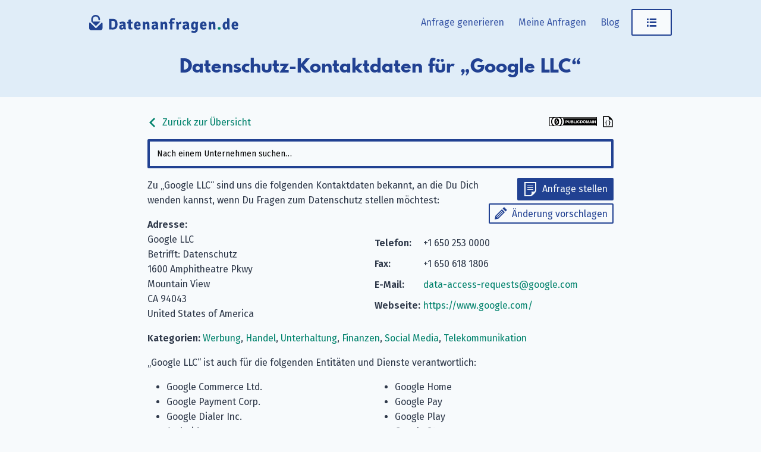

--- FILE ---
content_type: text/html; charset=utf-8
request_url: https://www.datenanfragen.de/company/google/
body_size: 5395
content:
<!doctype html><html lang=de-DE><head><meta charset=UTF-8><meta name=viewport content="width=device-width,initial-scale=1"><meta http-equiv=X-UA-Compatible content="IE=edge"><title>Google LLC: Datenschutz-Kontaktdaten &#183; Datenanfragen.de</title><link rel=alternate hreflang=en href=https://www.datarequests.org/company/google/><link rel=alternate hreflang=fr href=https://www.demandetesdonnees.fr/company/google/><link rel=alternate hreflang=pt href=https://www.pedidodedados.org/company/google/><link rel=alternate hreflang=es href=https://www.solicituddedatos.es/company/google/><link rel=alternate hreflang=hr href=https://www.osobnipodaci.org/company/google/><link rel=alternate hreflang=nl href=https://www.gegevensaanvragen.nl/company/google/><link rel=alternate hreflang=cs href=https://www.zadostioudaje.org/company/google/><link rel=alternate hreflang=de href=https://www.datenanfragen.de/company/google/><link rel=preconnect href=https://static.dacdn.de><link rel=preload as=font crossorigin=anonymous integrity=sha384-tNBae8zgEksCqZQj7CBECeZFk2QtL2mxVPeHSxF75N/wvJzzmQHcZzv7F/X/fp5C type=font/woff2 href=https://static.dacdn.de/fonts/fira-go/FiraGO-1001-Regular.woff2><link rel=preload as=font crossorigin=anonymous integrity=sha384-+OpL6cf+m9YfQ7ygI08Ss1/7tIegMPGBWnHayunHLqV5SKsNylANZ4+PeiVC5SSN type=font/woff2 href=https://static.dacdn.de/fonts/fira-go/FiraGO-1001-SemiBold.woff2><link rel=preload as=font crossorigin=anonymous integrity=sha384-OweSPaeB1JE8kKcxBY0uMLQ+uMLCkQkkxItLG7y88xrf/KREX5J3LrjBXdGrrh1v type=font/woff2 href=https://static.dacdn.de/fonts/fira-go/FiraGO-1001-Italic.woff2><link rel=preload as=font crossorigin=anonymous integrity=sha384-sWa20lMbvqJHIjx/smLcYHI2mJE8aJTZ1nvZaP6APJ0D45qxe+r7+/UYGy47CuLc type=font/woff2 href=https://static.dacdn.de/fonts/spartan-mb/SpartanMB-1005-ExtraBold.woff><link rel=stylesheet href=https://www.datenanfragen.de/styles/index.min.css integrity="sha256-AVTUbLB/YaOGa5TkZRWALdSuVa7U0A/lwBfEaHmNgHo=" crossorigin=anonymous><link href=https://www.datenanfragen.de/blog/index.xml rel=alternate type=application/rss+xml title=Datenanfragen.de><link href=https://www.datenanfragen.de/blog/index.xml rel=feed type=application/rss+xml title=Datenanfragen.de><meta name=generator content="Hugo 0.139.0"><meta name=description content="Datenschutz-E-Mail: data-access-requests@google.com, Fax: +1 650 618 1806, Telefon: +1 650 253 0000, Adresse: 1600 Amphitheatre Pkwy, Mountain View, CA 94043, United States of America"><meta name=author content><link rel=canonical href=https://www.datenanfragen.de/company/google/><meta itemprop=name content="Google LLC · Datenanfragen.de"><meta itemprop=description content="Datenschutz-E-Mail: data-access-requests@google.com, Fax: +1 650 618 1806, Telefon: +1 650 253 0000, Adresse: 1600 Amphitheatre Pkwy, Mountain View, CA 94043, United States of America"><meta itemprop=datePublished content="0001-01-01"><meta property="og:locale" content="de-DE"><meta property="og:title" content="Google LLC · Datenanfragen.de"><meta property="og:description" content="Datenschutz-E-Mail: data-access-requests@google.com, Fax: +1 650 618 1806, Telefon: +1 650 253 0000, Adresse: 1600 Amphitheatre Pkwy, Mountain View, CA 94043, United States of America"><meta property="og:type" content="article"><meta property="og:updated_time" content="0001-01-01T00:00:00"><meta property="og:url" content="https://www.datenanfragen.de/company/google/"><meta property="og:site_name" content="Datenanfragen.de"><meta property="article:modified_time" content="0001-01-01T00:00:00"><meta property="article:section" content="ads"><link rel=apple-touch-icon sizes=180x180 href=/apple-touch-icon.png><link rel=icon type=image/png sizes=32x32 href=/favicon-32x32.png><link rel=icon type=image/png sizes=16x16 href=/favicon-16x16.png><link rel=manifest href=/site.webmanifest><link rel=mask-icon href=/safari-pinned-tab.svg color=#214192><meta name=msapplication-TileColor content="#214192"><meta name=theme-color content="#214192"></head><body><a id=skip-to-content href=#heading>Zum Inhalt springen</a><aside id=flash-messages></aside><header id=nav-header><div id=nav-header-bg></div><div id=header-main class=container><a href=https://www.datenanfragen.de/ title="Zur Startseite" style=position:relative;display:inline-block><img id=logo src=https://www.datenanfragen.de/img/logo-datenanfragen.svg title=Datenanfragen.de-Logo height=50 width=394></a><nav id=main-nav><div id=menu-items><a href=https://www.datenanfragen.de/generator/ class="menu-link desktop-only">Anfrage generieren</a>
<a href=https://www.datenanfragen.de/my-requests/ class="menu-link desktop-only my-requests-link">Meine Anfragen</a>
<a href=https://www.datenanfragen.de/blog/ class="menu-link desktop-only">Blog</a><div class=dropdown-container><a class="button button-secondary menu-link" href=javascript:void(0) id=main-nav-menu-link><span class="icon icon-menu" title="Menü öffnen"></span></a><div class=dropdown id=personal-menu><div class=mobile-only><a class="button button-primary icon icon-letter menu-link" href=https://www.datenanfragen.de/generator/ style=border-radius:0>Anfrage generieren</a>
<a href=https://www.datenanfragen.de/my-requests/ class="menu-link my-requests-link">Meine Anfragen</a>
<a href=https://www.datenanfragen.de/blog/ class=menu-link>Blog</a></div><a href=https://www.datenanfragen.de/company/ class=menu-link>Unternehmensdatenbank</a>
<a href=https://www.datenanfragen.de/id-data-controls/ class=menu-link>Meine gespeicherten Daten</a>
<a href=https://www.datenanfragen.de/privacy-controls/ class=menu-link>Datenschutzeinstellungen</a><div id=personal-menu-i18n-widget class=i18n-widget-container></div></div></div></div></nav><div class=clearfix></div></div><div id=heading-bg><div id=heading class=container><h1>Datenschutz-Kontaktdaten für „Google LLC“</h1></div></div></header><div class=container><main class=narrow-page style=overflow-wrap:break-word><div style=display:flex;align-items:center;justify-content:space-between><a class=no-link-decoration href=https://www.datenanfragen.de/company><span class="icon inline-icon inline-icon-left icon-arrow-left"></span>
Zurück zur Übersicht</a>
<span><a rel=license href=https://creativecommons.org/publicdomain/zero/1.0/deed.de title="Wir stellen diese Datenbank unter der CC0 1.0 Universell-Lizenz zur Verfügung." class=no-link-decoration><img src=https://www.datenanfragen.de/img/cc-zero-button.svg width=80 height=15></a>
<a href=https://www.datenanfragen.de/db/google.json title="Als maschinenlesbares JSON ansehen" class=no-link-decoration><span class="icon inline-icon inline-icon-right icon-json-document" style=color:initial></a></span></div><div id=company-search></div><div id=company-details><div class=col100-mobile style="float:right;text-align:right;padding:0 0 15px 15px"><a class="button button-primary button-small icon icon-letter" href="https://www.datenanfragen.de/generator#!company=google" style=margin-bottom:5px>Anfrage stellen</a><br><a class="button button-secondary button-small icon icon-pencil" href="https://www.datenanfragen.de/suggest#!type=edit&amp;for=cdb&amp;slug=google">Änderung vorschlagen</a></div><p>Zu „Google LLC“ sind uns die folgenden Kontaktdaten bekannt, an die Du Dich wenden kannst, wenn Du Fragen zum Datenschutz stellen möchtest:</p><div class="col50 col100-mobile"><strong>Adresse:</strong><br>Google LLC<br>Betrifft: Datenschutz<br>1600 Amphitheatre Pkwy<br>Mountain View<br>CA 94043<br>United States of America</div><div class="col50 col100-mobile"><table class="contact-table narrow-table"><tr><td><strong>Telefon:</strong></td><td>+1 650 253 0000</td></tr><tr><td><strong>Fax:</strong></td><td>+1 650 618 1806</td></tr><tr><td><strong>E-Mail:</strong></td><td><a href=mailto:data-access-requests@google.com>data-access-requests@google.com</a></td></tr><tr><td><strong>Webseite:</strong></td><td><a href=https://www.google.com/ rel=nofollow>https://www.google.com/</a></td></tr></table></div><div class=clearfix></div><p><strong>Kategorien:</strong>
<a href=https://www.datenanfragen.de/categories/ads/>Werbung</a>, <a href=https://www.datenanfragen.de/categories/commerce/>Handel</a>, <a href=https://www.datenanfragen.de/categories/entertainment/>Unterhaltung</a>, <a href=https://www.datenanfragen.de/categories/finance/>Finanzen</a>, <a href=https://www.datenanfragen.de/categories/social-media/>Social Media</a>, <a href=https://www.datenanfragen.de/categories/telecommunication/>Telekommunikation</a></p><p>„Google LLC“ ist auch für die folgenden Entitäten und Dienste verantwortlich:</p><ul class=cdb-runs-list><li>Google Commerce Ltd.</li><li>Google Payment Corp.</li><li>Google Dialer Inc.</li><li>Android</li><li>Android Auto</li><li>Google Calendar</li><li>Google Chrome</li><li>Chrome Web Store</li><li>Chromecast</li><li>Google Contacts</li><li>Google Docs</li><li>Google Drive</li><li>Google Earth</li><li>Google Finance</li><li>Google Forms</li><li>Gboard</li><li>Gmail</li><li>Google Alerts</li><li>Google Allo</li><li>Google Cast</li><li>Google Classroom</li><li>Google Cloud Print</li><li>Google Duo</li><li>Google Expeditions</li><li>Google Express</li><li>Google Fit</li><li>Google Flights</li><li>Google Fonts</li><li>Google Groups</li><li>Google Home</li><li>Google Pay</li><li>Google Play</li><li>Google Store</li><li>Google Street View</li><li>Google Wifi</li><li>Google for Education</li><li>Google+</li><li>Google Hangouts</li><li>Inbox by Gmail</li><li>Google Keep</li><li>Google Maps</li><li>Google News</li><li>Google Photos</li><li>Project Fi</li><li>Google Scholar</li><li>Google Search</li><li>Google Sheets</li><li>Google Sites</li><li>Google Slides</li><li>Tilt Brush</li><li>Google Translate</li><li>Google Trips</li><li>Google Voice</li><li>Waze</li><li>Wear OS by Google</li><li>YouTube</li><li>Google Adsense</li><li>Gemini</li></ul><p><strong>Hinweise:</strong></p><ul><li>If your requests are denied using canned responses, it may be worth also emailing dpo-google@google.com.</li></ul><p><strong>Quellen:</strong></p><ul><li><a href=https://policies.google.com/privacy/update rel=nofollow>https://policies.google.com/privacy/update</a></li><li><a href=https://www.google.de/contact/impressum.html rel=nofollow>https://www.google.de/contact/impressum.html</a></li><li><a href="https://www.privacyshield.gov/participant?id=a2zt000000001L5AAI" rel=nofollow>https://www.privacyshield.gov/participant?id=a2zt000000001L5AAI</a></li><li><a href=https://www.google.de/intl/en/about/products/ rel=nofollow>https://www.google.de/intl/en/about/products/</a></li><li><a href=https://github.com/datenanfragen/data/pull/1280 rel=nofollow>https://github.com/datenanfragen/data/pull/1280</a></li></ul></div><div id=companies-help-needed class="box box-info" style=margin-bottom:20px>Die Daten sind nicht aktuell oder das Unternehmen, das Du suchst, ist noch nicht in unserer Datenbank? Schlag <a href='https://www.datenanfragen.de/suggest#!type=edit&for=cdb&slug=google'>eine Änderung für dieses Unternehmen</a> oder <a href='https://www.datenanfragen.de/suggest#!type=new&for=cdb'>ein ganz neues</a> vor. Vielen Dank für Deine Mithilfe!</div><div id=related-companies><h2>Ähnliche Unternehmen</h2><ul><li><a href=https://www.datenanfragen.de/company/verizon-media/>Yahoo EMEA Limited</a></li><li><a href=https://www.datenanfragen.de/company/yandex/>Yandex</a></li><li><a href=https://www.datenanfragen.de/company/apple/>Apple Distribution International Ltd.</a></li><li><a href=https://www.datenanfragen.de/company/automattic/>Aut O’Mattic A8C Ireland Ltd.</a></li><li><a href=https://www.datenanfragen.de/company/avast/>AVAST Software s.r.o</a></li></ul></div><div id=comments-widget data-display-warning=1></div></main></div><footer id=footer><div class=container><div class="col33 footer-col" style=padding-right:20px><p style=margin:0>Wir sind der Datenanfragen.de e.&nbsp;V., ein gemeinnütziger Verein, der es sich zur Aufgabe gemacht hat, Dir bei der Ausübung Deines Rechts auf Datenschutz zu helfen. <a href=https://www.datenanfragen.de/verein/>Erfahre mehr.</a></p><div class=social-icons><a href=https://www.datenanfragen.de/blog/index.xml class="icon icon-rss" title="Abonniere unsere Blogbeiträge mit Deinem RSS-Reader."><span class=sr-only>Abonniere unsere Blogbeiträge mit Deinem RSS-Reader.</span></a>
<a rel=me href=https://github.com/datenanfragen/ class="icon icon-github" title="Finde uns bei GitHub."><span class=sr-only>Finde uns bei GitHub.</span></a>
<a href=https://matrix.to/#/#datenanfragen:matrix.altpeter.me class="icon icon-matrix" title="Unterhalte Dich mit uns über Matrix."><span class=sr-only>Unterhalte Dich mit uns über Matrix.</span></a>
<a rel=me href=https://mastodon.social/@DatenanfragenDE class="icon icon-mastodon" title="Folge uns bei Mastodon."><span class=sr-only>Folge uns bei Mastodon.</span></a></div><div class=i18n-button-container></div></div><div class=col66><div class=footer-row><div class="col33 footer-col"><strong>Datenanfragen.de</strong><ul><li><a href=https://www.datenanfragen.de/generator/>Anfrage generieren</a></li><li><a href=https://www.datenanfragen.de/my-requests/>Meine Anfragen</a></li><li><a href=https://www.datenanfragen.de/id-data-controls/>Meine gespeicherten Daten</a></li><li><a href=https://www.datenanfragen.de/company/>Unternehmensdatenbank</a></li><li><a href=https://www.datenanfragen.de/g/>Erweiterter Generator</a></li></ul></div><div class="col33 footer-col"><strong>Community</strong><ul><li><a href=https://www.datenanfragen.de/contribute/>Mitmachen</a></li><li><a href=https://www.datenanfragen.de/donate/>Spenden</a></li><li><a href=https://www.datenanfragen.de/verein/mitglied-werden/>Mitglied werden</a></li><li><a href=https://www.datenanfragen.de/open-source/>Open Source</a></li><li><a href=https://www.datenanfragen.de/open-source/#contributors>Mitwirkende</a></li><li><a href=https://www.datenanfragen.de/verein/code-of-conduct/>Code of Conduct</a></li></ul></div><div class="col33 footer-col"><strong>Verein</strong><ul><li><a href=https://www.datenanfragen.de/verein/>Übersicht</a></li><li><a href=https://www.datenanfragen.de/verein/ziele/>Unsere Ziele</a></li><li><a href=https://www.datenanfragen.de/verein/satzung/>Satzung</a></li><li><a href=https://www.datenanfragen.de/verein/transparenz/>Transparenz</a></li><li><a href=https://www.datenanfragen.de/verein/vorstand/>Vorstand</a></li></ul></div></div><div class=clearfix></div><div class=footer-row><div class="col33 footer-col"><strong>Informationen</strong><ul><li><a href=https://www.datenanfragen.de/blog/deine-dsgvo-rechte/>Deine DSGVO-Rechte</a></li><li><a href=https://www.datenanfragen.de/sample-letters/>Musterschreiben</a></li><li><a href=https://www.datenanfragen.de/datenschutz-aufsichtsbehoerden/>Aufsichtsbehörden</a></li><li><a href=https://www.datenanfragen.de/blog/>Blog</a></li><li><a href=https://www.datenanfragen.de/verein/press/>Presse</a></li><li><a href=https://www.datenanfragen.de/verein/event/>Veranstaltungen & Vorträge</a></li><li><a href=https://www.datenanfragen.de/verein/material/>Material</a></li></ul></div><div class="col33 footer-col"><strong>Rechtliches</strong><ul><li><a href=https://www.datenanfragen.de/contact/>Impressum</a></li><li><a href=https://www.datenanfragen.de/datenschutz/>Datenschutzerklärung</a></li><li><a href=https://www.datenanfragen.de/privacy-controls/>Datenschutzeinstellungen</a></li><li><a href=https://www.datenanfragen.de/open-source/#license-notices>Lizenzinformationen</a></li></ul></div><div class="col33 footer-col" style=font-size:10px;margin-top:20px>Wir arbeiten transparent nach Kriterien der <a href=https://www.datenanfragen.de/verein/transparenz><br><img src=https://www.datenanfragen.de/img/logo-itz.svg alt="ITZ (Initiative Transparente Zivilgesellschaft)" class=itz-logo width=539 height=146 loading=lazy></a></div></div></div><div class=clearfix></div></div></footer><script>window.SUPPORTED_COUNTRIES=["all","at","be","ch","cz","de","dk","es","fi","fr","gb","gr","hu","ie","it","li","lu","nl","no","pl","pt","se","sk"]</script><script>window.LOCALE="de",window.SUPPORTED_LANGUAGES={en:"https://www.datarequests.org/company/google/",fr:"https://www.demandetesdonnees.fr/company/google/",pt:"https://www.pedidodedados.org/company/google/",es:"https://www.solicituddedatos.es/company/google/",hr:"https://www.osobnipodaci.org/company/google/",nl:"https://www.gegevensaanvragen.nl/company/google/",cs:"https://www.zadostioudaje.org/company/google/"},window.BASE_URL="https://www.datenanfragen.de/"</script><script src=https://www.datenanfragen.de/js/runtime.gen.js></script><script src=https://www.datenanfragen.de/js/vendors.bundle.gen.js></script><script src=https://www.datenanfragen.de/js/commons.bundle.gen.js></script><script src=https://www.datenanfragen.de/js/translations-requests.gen.js></script><script src=https://www.datenanfragen.de/js/translations-de.gen.js></script><script src=https://www.datenanfragen.de/js/error-handler.bundle.gen.js></script><script src=https://www.datenanfragen.de/js/general.bundle.gen.js></script><script src=https://www.datenanfragen.de/js/company-list.bundle.gen.js></script><script type=application/ld+json>{"@context":"http://schema.org","@type":"Organization","@id":"https://www.datenanfragen.de/company/google/#company","identifier":"google","name":"Google LLC","address":"1600 Amphitheatre Pkwy, Mountain View, CA 94043, United States of America","brand":[{"@type":"Brand","name":"Google Commerce Ltd."},{"@type":"Brand","name":"Google Payment Corp."},{"@type":"Brand","name":"Google Dialer Inc."},{"@type":"Brand","name":"Android"},{"@type":"Brand","name":"Android Auto"},{"@type":"Brand","name":"Google Calendar"},{"@type":"Brand","name":"Google Chrome"},{"@type":"Brand","name":"Chrome Web Store"},{"@type":"Brand","name":"Chromecast"},{"@type":"Brand","name":"Google Contacts"},{"@type":"Brand","name":"Google Docs"},{"@type":"Brand","name":"Google Drive"},{"@type":"Brand","name":"Google Earth"},{"@type":"Brand","name":"Google Finance"},{"@type":"Brand","name":"Google Forms"},{"@type":"Brand","name":"Gboard"},{"@type":"Brand","name":"Gmail"},{"@type":"Brand","name":"Google Alerts"},{"@type":"Brand","name":"Google Allo"},{"@type":"Brand","name":"Google Cast"},{"@type":"Brand","name":"Google Classroom"},{"@type":"Brand","name":"Google Cloud Print"},{"@type":"Brand","name":"Google Duo"},{"@type":"Brand","name":"Google Expeditions"},{"@type":"Brand","name":"Google Express"},{"@type":"Brand","name":"Google Fit"},{"@type":"Brand","name":"Google Flights"},{"@type":"Brand","name":"Google Fonts"},{"@type":"Brand","name":"Google Groups"},{"@type":"Brand","name":"Google Home"},{"@type":"Brand","name":"Google Pay"},{"@type":"Brand","name":"Google Play"},{"@type":"Brand","name":"Google Store"},{"@type":"Brand","name":"Google Street View"},{"@type":"Brand","name":"Google Wifi"},{"@type":"Brand","name":"Google for Education"},{"@type":"Brand","name":"Google+"},{"@type":"Brand","name":"Google Hangouts"},{"@type":"Brand","name":"Inbox by Gmail"},{"@type":"Brand","name":"Google Keep"},{"@type":"Brand","name":"Google Maps"},{"@type":"Brand","name":"Google News"},{"@type":"Brand","name":"Google Photos"},{"@type":"Brand","name":"Project Fi"},{"@type":"Brand","name":"Google Scholar"},{"@type":"Brand","name":"Google Search"},{"@type":"Brand","name":"Google Sheets"},{"@type":"Brand","name":"Google Sites"},{"@type":"Brand","name":"Google Slides"},{"@type":"Brand","name":"Tilt Brush"},{"@type":"Brand","name":"Google Translate"},{"@type":"Brand","name":"Google Trips"},{"@type":"Brand","name":"Google Voice"},{"@type":"Brand","name":"Waze"},{"@type":"Brand","name":"Wear OS by Google"},{"@type":"Brand","name":"YouTube"},{"@type":"Brand","name":"Google Adsense"},{"@type":"Brand","name":"Gemini"}],"url":"https://www.google.com/","contactPoint":{"@type":"ContactPoint","telephone":"+1 650 253 0000","faxNumber":"+1 650 618 1806","url":"https://www.google.com/","email":"data-access-requests@google.com","contactType":"customer support"}}</script></body></html>

--- FILE ---
content_type: application/javascript
request_url: https://www.datenanfragen.de/js/company-list.bundle.gen.js
body_size: 5217
content:
/*!
 * js/company-list.bundle.gen.js
 * This code is part of the Datenanfragen.de project. We want to help you exercise your rights under the GDPR.
 * 
 * @license MIT
 * @author the Datenanfragen.de project {@link https://github.com/datenanfragen/website/blob/master/AUTHORS}
 * @version 1.0.0
 * @updated 2026-01-25T20:02:25.020Z
 * @see {@link https://github.com/datenanfragen/website|Code repository}
 * @see {@link https://www.datenanfragen.de|German website}
 * @see {@link https://www.datarequests.org|English website}
 * @see {@link https://www.demandetesdonnees.fr|French website}
 * @see {@link https://www.pedidodedados.org/|Portuguese website}
 * @see {@link https://www.solicituddedatos.es/|Spanish website}
 * @see {@link https://www.osobnipodaci.org/|Croatian website}
 * @see {@link https://www.gegevensaanvragen.nl/|Dutch website}
 * @see {@link https://zadostioudaje.org/|Czech website}
 */
(window.webpackJsonp=window.webpackJsonp||[]).push([[6],{164:function(e,t,n){"use strict";var r=n(55);Object.defineProperty(t,"__esModule",{value:!0}),t.default=void 0;var o=r(n(20)),i=r(n(9)),a=r(n(24)),s=r(n(21)),c=r(n(42)),l=r(n(33)),u=r(n(36)),d=r(n(23)),p=r(n(31)),f=r(n(263)),h=r(n(18)),y=r(n(62)),m=r(n(266));var v=function(e){function t(e){var n;return(0,s.default)(this,t),(n=(0,c.default)(this,(0,l.default)(t).call(this,e))).state={targetItems:[],inViewState:[],isScrolledPast:[]},n._handleSpy=n._handleSpy.bind((0,u.default)(n)),n}return(0,p.default)(t,e),(0,d.default)(t,null,[{key:"propTypes",get:function(){return{items:f.default.arrayOf(f.default.string).isRequired,currentClassName:f.default.string.isRequired,scrolledPastClassName:f.default.string,style:f.default.object,componentTag:f.default.oneOfType([f.default.string,f.default.elementType]),offset:f.default.number,rootEl:f.default.string,onUpdate:f.default.func}}},{key:"defaultProps",get:function(){return{items:[],currentClassName:"",style:{},componentTag:"ul",offset:0,onUpdate:function(){}}}}]),(0,d.default)(t,[{key:"_initSpyTarget",value:function(e){return e.map((function(e){return document.getElementById(e)}))}},{key:"_fillArray",value:function(e,t){for(var n=[],r=0,o=e.length;r<o;r++)n[r]=t;return n}},{key:"_isScrolled",value:function(){return this._getScrollDimension().scrollTop>0}},{key:"_getScrollDimension",value:function(){var e=document,t=this.props.rootEl;return{scrollTop:t?e.querySelector(t).scrollTop:e.documentElement.scrollTop||e.body.parentNode.scrollTop||e.body.scrollTop,scrollHeight:t?e.querySelector(t).scrollHeight:e.documentElement.scrollHeight||e.body.parentNode.scrollHeight||e.body.scrollHeight}}},{key:"_getElemsViewState",value:function(e){for(var t=[],n=[],r=[],o=e||this.state.targetItems,i=!1,s=0,c=o.length;s<c;s++){var l=o[s],u=!i&&this._isInView(l);u?(i=!0,t.push(l)):n.push(l);var d=s===c-1,p=this._isScrolled();this._isAtBottom()&&this._isInView(l)&&!u&&d&&p&&(n.pop(),n.push.apply(n,(0,a.default)(t)),t=[l],r=this._fillArray(r,!1),u=!0),r.push(u)}return{inView:t,outView:n,viewStatusList:r,scrolledPast:this.props.scrolledPastClassName&&this._getScrolledPast(r)}}},{key:"_isInView",value:function(e){if(!e)return!1;var t,n=this.props,r=n.rootEl,o=n.offset;r&&(t=document.querySelector(r).getBoundingClientRect());var i=e.getBoundingClientRect(),a=r?t.height:window.innerHeight,s=this._getScrollDimension().scrollTop,c=s+a,l=r?i.top+s-t.top+o:i.top+s+o,u=l+e.offsetHeight;return l<c&&u>s}},{key:"_isAtBottom",value:function(){var e=this.props.rootEl,t=this._getScrollDimension(),n=t.scrollTop,r=t.scrollHeight;return n+(e?document.querySelector(e).getBoundingClientRect().height:window.innerHeight)>=r}},{key:"_getScrolledPast",value:function(e){if(!e.some((function(e){return e})))return e;var t=!1;return e.map((function(e){return e&&!t?(t=!0,!1):!t}))}},{key:"_spy",value:function(e){var t=this,n=this._getElemsViewState(e),r=this.state.inViewState;this.setState({inViewState:n.viewStatusList,isScrolledPast:n.scrolledPast},(function(){t._update(r)}))}},{key:"_update",value:function(e){var t,n;(t=this.state.inViewState,n=e,t.length===n.length&&t.every((function(e,t){return e===n[t]})))||this.props.onUpdate(this.state.targetItems[this.state.inViewState.indexOf(!0)])}},{key:"_handleSpy",value:function(){(0,m.default)(this._spy(),100)}},{key:"_initFromProps",value:function(){var e=this._initSpyTarget(this.props.items);this.setState({targetItems:e}),this._spy(e)}},{key:"offEvent",value:function(){(this.props.rootEl?document.querySelector(this.props.rootEl):window).removeEventListener("scroll",this._handleSpy)}},{key:"onEvent",value:function(){(this.props.rootEl?document.querySelector(this.props.rootEl):window).addEventListener("scroll",this._handleSpy)}},{key:"componentDidMount",value:function(){this._initFromProps(),this.onEvent()}},{key:"componentWillUnmount",value:function(){this.offEvent()}},{key:"UNSAFE_componentWillReceiveProps",value:function(){this._initFromProps()}},{key:"render",value:function(){var e=this,t=this.props.componentTag,n=this.props,r=n.children,a=n.className,s=n.scrolledPastClassName,c=n.style,l=0,u=h.default.Children.map(r,(function(t,n){var r;if(!t)return null;var a=t.type,c=s&&e.state.isScrolledPast[n],u=(0,y.default)((r={},(0,i.default)(r,"".concat(t.props.className),t.props.className),(0,i.default)(r,"".concat(e.props.currentClassName),e.state.inViewState[n]),(0,i.default)(r,"".concat(e.props.scrolledPastClassName),c),r));return h.default.createElement(a,(0,o.default)({},t.props,{className:u,key:l++}),t.props.children)})),d=(0,y.default)((0,i.default)({},"".concat(a),a));return h.default.createElement(t,{className:d,style:c},u)}}]),t}(h.default.Component);t.default=v},20:function(e,t){function n(){return e.exports=n=Object.assign?Object.assign.bind():function(e){for(var t=1;t<arguments.length;t++){var n=arguments[t];for(var r in n)Object.prototype.hasOwnProperty.call(n,r)&&(e[r]=n[r])}return e},e.exports.__esModule=!0,e.exports.default=e.exports,n.apply(this,arguments)}e.exports=n,e.exports.__esModule=!0,e.exports.default=e.exports},262:function(e,t,n){"use strict";n.r(t),function(e){var t=n(2),r=n(56),o=n(1),i=n(0),a=n(11),s=n(164),c=n.n(s),l=n(3);if(!a.b.isAllowed(a.a.SEARCH)&&document.getElementById("aa-search-input")){var u=document.getElementById("aa-search-input");u&&(u.style.display="none")}var d=document.getElementById("company-list");d&&Object(t.render)(e((function(){Object(l.d)((function(){var e=function(){var e=document.getElementById("company-list-controls");e&&(window.scrollY>e.offsetTop&&(e.classList.add("sticky"),document.body.classList.add("sticky-offset")),window.scrollY<e.offsetTop+200&&(e.classList.remove("sticky"),document.body.classList.remove("sticky-offset")))};return window.addEventListener("scroll",e),function(){window.removeEventListener("scroll",e)}}),[]);var t="#ABCDEFGHIJKLMNOPQRSTUVWXYZ".split(""),n=t.map((function(e){return("#"===e?"numbers":e)+"-container"})),a=t.map((function(t){return e("li",null,e("a",{href:"#"+("#"===t?"numbers":t),className:"no-link-decoration"},t))}));return e(o.a,{scope:"cdb",definition:window.I18N_DEFINITION},e("div",{id:"company-list-controls"},e("div",{className:"container"},e("div",{className:"narrow-page"},e("div",{id:"suggest-company-btn"},e("a",{className:"button button-primary icon icon-letter",href:window.BASE_URL+"suggest/#!type=new&for=cdb"},e(o.c,{id:"suggest-new"}))),e("p",null,e(o.c,{id:"explanation"})),e(r.b,{id:"aa-search-input",index:"companies",anchorize:!0,placeholder:Object(i.a)("select-company","cdb"),debug:!0,style:"margin-top: 15px;"}),e(c.a,{items:n,currentClassName:"active",className:"textscroll",offset:-280},a)))))}),null),d.parentElement,d);var p=document.getElementById("company-search");if(p){var f=p.dataset.filterCategory;Object(t.render)(e((function(t){return e(o.a,{scope:"cdb",definition:window.I18N_DEFINITION},e(r.b,{id:"aa-search-input",index:"companies",placeholder:Object(i.a)("select-company","cdb"),debug:!0,style:"margin-top: 15px;",filters:t.filters,anchorize:!0}))}),{filters:f?["categories:"+f]:void 0}),p.parentElement,p)}}.call(this,n(2).createElement)},263:function(e,t,n){e.exports=n(264)()},264:function(e,t,n){"use strict";var r=n(265);function o(){}function i(){}i.resetWarningCache=o,e.exports=function(){function e(e,t,n,o,i,a){if(a!==r){var s=new Error("Calling PropTypes validators directly is not supported by the `prop-types` package. Use PropTypes.checkPropTypes() to call them. Read more at http://fb.me/use-check-prop-types");throw s.name="Invariant Violation",s}}function t(){return e}e.isRequired=e;var n={array:e,bool:e,func:e,number:e,object:e,string:e,symbol:e,any:e,arrayOf:t,element:e,elementType:e,instanceOf:t,node:e,objectOf:t,oneOf:t,oneOfType:t,shape:t,exact:t,checkPropTypes:i,resetWarningCache:o};return n.PropTypes=n,n}},265:function(e,t,n){"use strict";e.exports="SECRET_DO_NOT_PASS_THIS_OR_YOU_WILL_BE_FIRED"},266:function(e,t,n){"use strict";Object.defineProperty(t,"__esModule",{value:!0}),t.default=void 0;var r=function(e){var t,n,r=arguments.length>1&&void 0!==arguments[1]?arguments[1]:100;return function(){var o=+new Date;!!t&&o<t+r?(clearTimeout(n),n=setTimeout((function(){t=o,e()}),r)):(t=o,e())}};t.default=r},34:function(e,t,n){"use strict";n.d(t,"b",(function(){return d})),n.d(t,"a",(function(){return p})),n.d(t,"e",(function(){return f})),n.d(t,"d",(function(){return h})),n.d(t,"c",(function(){return y}));var r=n(9),o=n.n(r),i=n(57),a=n(64),s=n.n(a);function c(e,t){var n=Object.keys(e);if(Object.getOwnPropertySymbols){var r=Object.getOwnPropertySymbols(e);t&&(r=r.filter((function(t){return Object.getOwnPropertyDescriptor(e,t).enumerable}))),n.push.apply(n,r)}return n}function l(e){for(var t=1;t<arguments.length;t++){var n=null!=arguments[t]?arguments[t]:{};t%2?c(Object(n),!0).forEach((function(t){o()(e,t,n[t])})):Object.getOwnPropertyDescriptors?Object.defineProperties(e,Object.getOwnPropertyDescriptors(n)):c(Object(n)).forEach((function(t){Object.defineProperty(e,t,Object.getOwnPropertyDescriptor(n,t))}))}return e}var u={apiKey:"",nodes:[{host:"search.datenanfragen.de",port:443,protocol:"https"}]},d={query_by:"name, runs, web, slug, address, comments",sort_by:"_text_match:desc,sort-index:asc",num_typos:4,per_page:5,snippet_threshold:5},p=function(e){var t=["all",e];return["at","ch"].includes(e)&&t.push("de"),"relevant-countries:[".concat(t.join(", "),"]")},f=new i.Client(l(l({},u),{},{connectionTimeoutSeconds:2})),h=function(e){return new s.a({server:u,additionalSearchParameters:l(l({},d),e)}).searchClient},y={search:function(){return Promise.resolve({results:[]})}}},43:function(e,t,n){"use strict";(function(e){n.d(t,"a",(function(){return i}));var r=n(1),o=n(0),i=function(t){return e("div",{className:"box box-warning"},(t.includeImage||void 0===t.includeImage)&&e("img",{alt:Object(o.a)("feature-disabled-alt","privacy-controls"),style:"display: block; margin: 0 auto 40px auto; width: 200px; max-width: 30%;",src:"/card-icons/warning.svg"}),e("div",{style:"text-align: center;"},t.children||e(r.a,{definition:window.I18N_DEFINITION,scope:"privacy-controls"},e(r.b,{id:"feature-disabled"}))))}}).call(this,n(2).createElement)},55:function(e,t){e.exports=function(e){return e&&e.__esModule?e:{default:e}},e.exports.__esModule=!0,e.exports.default=e.exports},56:function(e,t,n){"use strict";(function(e){n.d(t,"a",(function(){return y})),n.d(t,"b",(function(){return m}));var r=n(9),o=n.n(r),i=n(3),a=n(1),s=n(16),c=n(0),l=n(11),u=n(34),d=n(5),p=n(43);function f(e,t){var n=Object.keys(e);if(Object.getOwnPropertySymbols){var r=Object.getOwnPropertySymbols(e);t&&(r=r.filter((function(t){return Object.getOwnPropertyDescriptor(e,t).enumerable}))),n.push.apply(n,r)}return n}function h(e){for(var t=1;t<arguments.length;t++){var n=null!=arguments[t]?arguments[t]:{};t%2?f(Object(n),!0).forEach((function(t){o()(e,t,n[t])})):Object.getOwnPropertyDescriptors?Object.defineProperties(e,Object.getOwnPropertyDescriptors(n)):f(Object(n)).forEach((function(t){Object.defineProperty(e,t,Object.getOwnPropertyDescriptor(n,t))}))}return e}var y=function(){return e(a.a,{scope:"search",definition:window.I18N_DEFINITION},e(p.a,{includeImage:!1},e(a.b,{id:"search-disabled"})))},m=l.b.isAllowed(l.a.SEARCH)?function(t){var r=t.id,o=t.anchorize,a=t.debug,l=t.disableCountryFiltering,p=t.emptyTemplate,f=t.filters,y=t.footerTemplate,m=t.headerTemplate,v=t.index,g=t.numberOfHits,b=t.onAutocompleteSelected,w=t.queryBy,O=t.suggestionTemplate,_=t.placeholder,j=t.style,S=Object(s.a)((function(e){return e.country})),E=Object(i.j)(null),P=Object(i.j)(null);return Object(i.d)((function(){return n.e(20).then(n.t.bind(null,111,7)).then((function(e){var t=e.default;return P.current=t(E.current,{autoselect:!0,hint:!1,debug:a||!1},{source:function(e,t){var n=h(h(h(h({q:e},u.b),w&&{query_by:w}),g&&{per_page:g}),{},{filter_by:(f||[]).concat(l||"all"===S?[]:[Object(u.a)(S)]).join(" && ")});u.e.collections(v).documents().search(n).then((function(e){return t(e.hits)})).catch((function(e){e.no_side_effects=!0,Object(d.d)(e)}))},templates:{suggestion:O||function(e){var t,n,r,i,a=e.document,s=null===(t=e.highlights)||void 0===t?void 0:t.filter((function(e){return"name"===e.field})),l=null===(n=e.highlights)||void 0===n?void 0:n.filter((function(e){return"runs"===e.field}));return"\n".concat(o?'<a class="no-link-decoration" href="'.concat(window.BASE_URL,"company/").concat(a.slug,'">'):"",'\n    <div class="anchor-overlay" aria-hidden="true"></div>\n        <h4>\n            ').concat(1===(null==s?void 0:s.length)?s[0].snippet:a.name,"\n            ").concat("tested"===a.quality?'&nbsp;<span class="icon icon-check-badge color-green-800" title="'.concat(Object(c.a)("quality-tested","search"),'"></span>'):"verified"!==a.quality?'&nbsp;<span class="icon icon-question-badge color-orange-800" title="'.concat(Object(c.a)("quality-unverified","search"),'"></span>'):"","\n        </h4>\n").concat(o?"</a>":"","\n\n").concat((null===(r=a.runs)||void 0===r?void 0:r.length)?"<span>\n               ".concat(Object(c.a)("also-runs","search")).concat(((1===(null==l?void 0:l.length)?l[0].snippets:a.runs)||[]).join(", "),"\n           </span><br>"):"","\n").concat((null===(i=a.categories)||void 0===i?void 0:i.length)?"<span>\n               ".concat(Object(c.a)("categories","search")).concat(a.categories.map((function(e){return Object(c.a)(e,"categories")})).join(", "),"\n           </span>"):"","\n")},empty:p||function(e){return'\n<p style="margin-left: 10px;">'.concat(Object(c.a)("no-results","search"),'\n    <br>\n    <a href="').concat(window.BASE_URL,"suggest#!type=new&for=cdb&name=").concat(e.query,'" target="_blank">\n        ').concat(Object(c.a)("suggest-a-company","search"),"\n    </a>\n</p>")},header:m,footer:y}})})).then((function(){var e;return b&&(null===(e=P.current)||void 0===e?void 0:e.on("autocomplete:selected",b))})),function(){var e;return null===(e=P.current)||void 0===e?void 0:e.autocomplete.destroy()}}),[o,a,l,p,f,y,m,v,g,b,w,O,S]),e("input",{id:r,className:"aa-input-search",placeholder:_,type:"search",style:j,ref:E})}:y}).call(this,n(2).createElement)},62:function(e,t,n){var r;
/*!
  Copyright (c) 2017 Jed Watson.
  Licensed under the MIT License (MIT), see
  http://jedwatson.github.io/classnames
*/!function(){"use strict";var n={}.hasOwnProperty;function o(){for(var e=[],t=0;t<arguments.length;t++){var r=arguments[t];if(r){var i=typeof r;if("string"===i||"number"===i)e.push(r);else if(Array.isArray(r)&&r.length){var a=o.apply(null,r);a&&e.push(a)}else if("object"===i)for(var s in r)n.call(r,s)&&r[s]&&e.push(s)}}return e.join(" ")}e.exports?(o.default=o,e.exports=o):void 0===(r=function(){return o}.apply(t,[]))||(e.exports=r)}()},89:function(e,t){}},[[262,1,0,2]]]);
//# sourceMappingURL=company-list.bundle.gen.js.map

--- FILE ---
content_type: application/javascript
request_url: https://www.datenanfragen.de/js/20.bundle.gen.js
body_size: 17804
content:
/*!
 * js/20.bundle.gen.js
 * This code is part of the Datenanfragen.de project. We want to help you exercise your rights under the GDPR.
 * 
 * @license MIT
 * @author the Datenanfragen.de project {@link https://github.com/datenanfragen/website/blob/master/AUTHORS}
 * @version 1.0.0
 * @updated 2026-01-25T20:02:25.020Z
 * @see {@link https://github.com/datenanfragen/website|Code repository}
 * @see {@link https://www.datenanfragen.de|German website}
 * @see {@link https://www.datarequests.org|English website}
 * @see {@link https://www.demandetesdonnees.fr|French website}
 * @see {@link https://www.pedidodedados.org/|Portuguese website}
 * @see {@link https://www.solicituddedatos.es/|Spanish website}
 * @see {@link https://www.osobnipodaci.org/|Croatian website}
 * @see {@link https://www.gegevensaanvragen.nl/|Dutch website}
 * @see {@link https://zadostioudaje.org/|Czech website}
 */
(window.webpackJsonp=window.webpackJsonp||[]).push([[20],{111:function(t,e,n){"use strict";t.exports=n(308)},291:function(t,e,n){"use strict";var i,s=n(292);function r(t){return t.replace(/[\-\[\]\/\{\}\(\)\*\+\?\.\\\^\$\|]/g,"\\$&")}t.exports={isArray:null,isFunction:null,isObject:null,bind:null,each:null,map:null,mixin:null,isMsie:function(t){if(void 0===t&&(t=navigator.userAgent),/(msie|trident)/i.test(t)){var e=t.match(/(msie |rv:)(\d+(.\d+)?)/i);if(e)return e[2]}return!1},escapeRegExChars:function(t){return t.replace(/[\-\[\]\/\{\}\(\)\*\+\?\.\\\^\$\|]/g,"\\$&")},isNumber:function(t){return"number"==typeof t},toStr:function(t){return null==t?"":t+""},cloneDeep:function(t){var e=this.mixin({},t),n=this;return this.each(e,(function(t,i){t&&(n.isArray(t)?e[i]=[].concat(t):n.isObject(t)&&(e[i]=n.cloneDeep(t)))})),e},error:function(t){throw new Error(t)},every:function(t,e){var n=!0;return t?(this.each(t,(function(i,s){n&&(n=e.call(null,i,s,t)&&n)})),!!n):n},any:function(t,e){var n=!1;return t?(this.each(t,(function(i,s){if(e.call(null,i,s,t))return n=!0,!1})),n):n},getUniqueId:(i=0,function(){return i++}),templatify:function(t){if(this.isFunction(t))return t;var e=s.element(t);return"SCRIPT"===e.prop("tagName")?function(){return e.text()}:function(){return String(t)}},defer:function(t){setTimeout(t,0)},noop:function(){},formatPrefix:function(t,e){return e?"":t+"-"},className:function(t,e,n){return(n?"":".")+t+e},escapeHighlightedString:function(t,e,n){e=e||"<em>";var i=document.createElement("div");i.appendChild(document.createTextNode(e)),n=n||"</em>";var s=document.createElement("div");s.appendChild(document.createTextNode(n));var o=document.createElement("div");return o.appendChild(document.createTextNode(t)),o.innerHTML.replace(RegExp(r(i.innerHTML),"g"),e).replace(RegExp(r(s.innerHTML),"g"),n)}}},292:function(t,e,n){"use strict";t.exports={element:null}},296:function(t,e,n){"use strict";var i=n(312),s=/\s+/;function r(t,e,n,i){var r;if(!n)return this;for(e=e.split(s),n=i?function(t,e){return t.bind?t.bind(e):function(){t.apply(e,[].slice.call(arguments,0))}}(n,i):n,this._callbacks=this._callbacks||{};r=e.shift();)this._callbacks[r]=this._callbacks[r]||{sync:[],async:[]},this._callbacks[r][t].push(n);return this}function o(t,e,n){return function(){for(var i,s=0,r=t.length;!i&&s<r;s+=1)i=!1===t[s].apply(e,n);return!i}}t.exports={onSync:function(t,e,n){return r.call(this,"sync",t,e,n)},onAsync:function(t,e,n){return r.call(this,"async",t,e,n)},off:function(t){var e;if(!this._callbacks)return this;t=t.split(s);for(;e=t.shift();)delete this._callbacks[e];return this},trigger:function(t){var e,n,r,a,u;if(!this._callbacks)return this;t=t.split(s),r=[].slice.call(arguments,1);for(;(e=t.shift())&&(n=this._callbacks[e]);)a=o(n.sync,this,[e].concat(r)),u=o(n.async,this,[e].concat(r)),a()&&i(u);return this}}},297:function(t,e,n){"use strict";var i=n(291),s={wrapper:{position:"relative",display:"inline-block"},hint:{position:"absolute",top:"0",left:"0",borderColor:"transparent",boxShadow:"none",opacity:"1"},input:{position:"relative",verticalAlign:"top",backgroundColor:"transparent"},inputWithNoHint:{position:"relative",verticalAlign:"top"},dropdown:{position:"absolute",top:"100%",left:"0",zIndex:"100",display:"none"},suggestions:{display:"block"},suggestion:{whiteSpace:"nowrap",cursor:"pointer"},suggestionChild:{whiteSpace:"normal"},ltr:{left:"0",right:"auto"},rtl:{left:"auto",right:"0"},defaultClasses:{root:"algolia-autocomplete",prefix:"aa",noPrefix:!1,dropdownMenu:"dropdown-menu",input:"input",hint:"hint",suggestions:"suggestions",suggestion:"suggestion",cursor:"cursor",dataset:"dataset",empty:"empty"},appendTo:{wrapper:{position:"absolute",zIndex:"100",display:"none"},input:{},inputWithNoHint:{},dropdown:{display:"block"}}};i.isMsie()&&i.mixin(s.input,{backgroundImage:"url([data-uri])"}),i.isMsie()&&i.isMsie()<=7&&i.mixin(s.input,{marginTop:"-1px"}),t.exports=s},300:function(t,e,n){"use strict";var i=n(291),s=n(292);function r(t){t&&t.el||i.error("EventBus initialized without el"),this.$el=s.element(t.el)}i.mixin(r.prototype,{trigger:function(t,e,n,s){var r=i.Event("autocomplete:"+t);return this.$el.trigger(r,[e,n,s]),r}}),t.exports=r},301:function(t,e,n){"use strict";t.exports={wrapper:'<span class="%ROOT%"></span>',dropdown:'<span class="%PREFIX%%DROPDOWN_MENU%"></span>',dataset:'<div class="%PREFIX%%DATASET%-%CLASS%"></div>',suggestions:'<span class="%PREFIX%%SUGGESTIONS%"></span>',suggestion:'<div class="%PREFIX%%SUGGESTION%"></div>'}},302:function(t,e){t.exports="0.37.1"},303:function(t,e,n){"use strict";t.exports=function(t){var e=t.match(/Algolia for JavaScript \((\d+\.)(\d+\.)(\d+)\)/)||t.match(/Algolia for vanilla JavaScript (\d+\.)(\d+\.)(\d+)/);if(e)return[e[1],e[2],e[3]]}},308:function(t,e,n){"use strict";var i=n(309);n(292).element=i;var s=n(291);s.isArray=i.isArray,s.isFunction=i.isFunction,s.isObject=i.isPlainObject,s.bind=i.proxy,s.each=function(t,e){i.each(t,(function(t,n){return e(n,t)}))},s.map=i.map,s.mixin=i.extend,s.Event=i.Event;var r=n(310),o=n(300);function a(t,e,n,a){n=s.isArray(n)?n:[].slice.call(arguments,2);var u=i(t).each((function(t,s){var u=i(s),c=new o({el:u}),l=a||new r({input:u,eventBus:c,dropdownMenuContainer:e.dropdownMenuContainer,hint:void 0===e.hint||!!e.hint,minLength:e.minLength,autoselect:e.autoselect,autoselectOnBlur:e.autoselectOnBlur,tabAutocomplete:e.tabAutocomplete,openOnFocus:e.openOnFocus,templates:e.templates,debug:e.debug,clearOnSelected:e.clearOnSelected,cssClasses:e.cssClasses,datasets:n,keyboardShortcuts:e.keyboardShortcuts,appendTo:e.appendTo,autoWidth:e.autoWidth,ariaLabel:e.ariaLabel||s.getAttribute("aria-label")});u.data("aaAutocomplete",l)}));return u.autocomplete={},s.each(["open","close","getVal","setVal","destroy","getWrapper"],(function(t){u.autocomplete[t]=function(){var e,n=arguments;return u.each((function(s,r){var o=i(r).data("aaAutocomplete");e=o[t].apply(o,n)})),e}})),u}a.sources=r.sources,a.escapeHighlightedString=s.escapeHighlightedString;var u="autocomplete"in window,c=window.autocomplete;a.noConflict=function(){return u?window.autocomplete=c:delete window.autocomplete,a},t.exports=a},309:function(t,e){var n;n=window,t.exports=function(t){var e,n,i=function(){var e,n,i,s,r,o=[],a=o.concat,u=o.filter,c=o.slice,l=t.document,h={},p={},f={"column-count":1,columns:1,"font-weight":1,"line-height":1,opacity:1,"z-index":1,zoom:1},d=/^\s*<(\w+|!)[^>]*>/,m=/^<(\w+)\s*\/?>(?:<\/\1>|)$/,g=/<(?!area|br|col|embed|hr|img|input|link|meta|param)(([\w:]+)[^>]*)\/>/gi,v=/^(?:body|html)$/i,y=/([A-Z])/g,w=["val","css","html","text","data","width","height","offset"],b=l.createElement("table"),C=l.createElement("tr"),x={tr:l.createElement("tbody"),tbody:b,thead:b,tfoot:b,td:C,th:C,"*":l.createElement("div")},_=/complete|loaded|interactive/,E=/^[\w-]*$/,S={},A=S.toString,$={},T=l.createElement("div"),D={tabindex:"tabIndex",readonly:"readOnly",for:"htmlFor",class:"className",maxlength:"maxLength",cellspacing:"cellSpacing",cellpadding:"cellPadding",rowspan:"rowSpan",colspan:"colSpan",usemap:"useMap",frameborder:"frameBorder",contenteditable:"contentEditable"},O=Array.isArray||function(t){return t instanceof Array};function N(t){return null==t?String(t):S[A.call(t)]||"object"}function k(t){return"function"==N(t)}function I(t){return null!=t&&t==t.window}function P(t){return null!=t&&t.nodeType==t.DOCUMENT_NODE}function L(t){return"object"==N(t)}function M(t){return L(t)&&!I(t)&&Object.getPrototypeOf(t)==Object.prototype}function R(t){var e=!!t&&"length"in t&&t.length,i=n.type(t);return"function"!=i&&!I(t)&&("array"==i||0===e||"number"==typeof e&&e>0&&e-1 in t)}function F(t){return t.replace(/::/g,"/").replace(/([A-Z]+)([A-Z][a-z])/g,"$1_$2").replace(/([a-z\d])([A-Z])/g,"$1_$2").replace(/_/g,"-").toLowerCase()}function V(t){return t in p?p[t]:p[t]=new RegExp("(^|\\s)"+t+"(\\s|$)")}function H(t,e){return"number"!=typeof e||f[F(t)]?e:e+"px"}function q(t){return"children"in t?c.call(t.children):n.map(t.childNodes,(function(t){if(1==t.nodeType)return t}))}function B(t,e){var n,i=t?t.length:0;for(n=0;n<i;n++)this[n]=t[n];this.length=i,this.selector=e||""}function K(t,n,i){for(e in n)i&&(M(n[e])||O(n[e]))?(M(n[e])&&!M(t[e])&&(t[e]={}),O(n[e])&&!O(t[e])&&(t[e]=[]),K(t[e],n[e],i)):void 0!==n[e]&&(t[e]=n[e])}function j(t,e){return null==e?n(t):n(t).filter(e)}function z(t,e,n,i){return k(e)?e.call(t,n,i):e}function U(t,e,n){null==n?t.removeAttribute(e):t.setAttribute(e,n)}function Q(t,e){var n=t.className||"",i=n&&void 0!==n.baseVal;if(void 0===e)return i?n.baseVal:n;i?n.baseVal=e:t.className=e}function W(t){try{return t?"true"==t||"false"!=t&&("null"==t?null:+t+""==t?+t:/^[\[\{]/.test(t)?n.parseJSON(t):t):t}catch(e){return t}}function Z(t,e){e(t);for(var n=0,i=t.childNodes.length;n<i;n++)Z(t.childNodes[n],e)}return $.matches=function(t,e){if(!e||!t||1!==t.nodeType)return!1;var n=t.matches||t.webkitMatchesSelector||t.mozMatchesSelector||t.oMatchesSelector||t.matchesSelector;if(n)return n.call(t,e);var i,s=t.parentNode,r=!s;return r&&(s=T).appendChild(t),i=~$.qsa(s,e).indexOf(t),r&&T.removeChild(t),i},s=function(t){return t.replace(/-+(.)?/g,(function(t,e){return e?e.toUpperCase():""}))},r=function(t){return u.call(t,(function(e,n){return t.indexOf(e)==n}))},$.fragment=function(t,e,i){var s,r,o;return m.test(t)&&(s=n(l.createElement(RegExp.$1))),s||(t.replace&&(t=t.replace(g,"<$1></$2>")),void 0===e&&(e=d.test(t)&&RegExp.$1),e in x||(e="*"),(o=x[e]).innerHTML=""+t,s=n.each(c.call(o.childNodes),(function(){o.removeChild(this)}))),M(i)&&(r=n(s),n.each(i,(function(t,e){w.indexOf(t)>-1?r[t](e):r.attr(t,e)}))),s},$.Z=function(t,e){return new B(t,e)},$.isZ=function(t){return t instanceof $.Z},$.init=function(t,e){var i,s;if(!t)return $.Z();if("string"==typeof t)if("<"==(t=t.trim())[0]&&d.test(t))i=$.fragment(t,RegExp.$1,e),t=null;else{if(void 0!==e)return n(e).find(t);i=$.qsa(l,t)}else{if(k(t))return n(l).ready(t);if($.isZ(t))return t;if(O(t))s=t,i=u.call(s,(function(t){return null!=t}));else if(L(t))i=[t],t=null;else if(d.test(t))i=$.fragment(t.trim(),RegExp.$1,e),t=null;else{if(void 0!==e)return n(e).find(t);i=$.qsa(l,t)}}return $.Z(i,t)},(n=function(t,e){return $.init(t,e)}).extend=function(t){var e,n=c.call(arguments,1);return"boolean"==typeof t&&(e=t,t=n.shift()),n.forEach((function(n){K(t,n,e)})),t},$.qsa=function(t,e){var n,i="#"==e[0],s=!i&&"."==e[0],r=i||s?e.slice(1):e,o=E.test(r);return t.getElementById&&o&&i?(n=t.getElementById(r))?[n]:[]:1!==t.nodeType&&9!==t.nodeType&&11!==t.nodeType?[]:c.call(o&&!i&&t.getElementsByClassName?s?t.getElementsByClassName(r):t.getElementsByTagName(e):t.querySelectorAll(e))},n.contains=l.documentElement.contains?function(t,e){return t!==e&&t.contains(e)}:function(t,e){for(;e&&(e=e.parentNode);)if(e===t)return!0;return!1},n.type=N,n.isFunction=k,n.isWindow=I,n.isArray=O,n.isPlainObject=M,n.isEmptyObject=function(t){var e;for(e in t)return!1;return!0},n.isNumeric=function(t){var e=Number(t),n=typeof t;return null!=t&&"boolean"!=n&&("string"!=n||t.length)&&!isNaN(e)&&isFinite(e)||!1},n.inArray=function(t,e,n){return o.indexOf.call(e,t,n)},n.camelCase=s,n.trim=function(t){return null==t?"":String.prototype.trim.call(t)},n.uuid=0,n.support={},n.expr={},n.noop=function(){},n.map=function(t,e){var i,s,r,o,a=[];if(R(t))for(s=0;s<t.length;s++)null!=(i=e(t[s],s))&&a.push(i);else for(r in t)null!=(i=e(t[r],r))&&a.push(i);return(o=a).length>0?n.fn.concat.apply([],o):o},n.each=function(t,e){var n,i;if(R(t)){for(n=0;n<t.length;n++)if(!1===e.call(t[n],n,t[n]))return t}else for(i in t)if(!1===e.call(t[i],i,t[i]))return t;return t},n.grep=function(t,e){return u.call(t,e)},t.JSON&&(n.parseJSON=JSON.parse),n.each("Boolean Number String Function Array Date RegExp Object Error".split(" "),(function(t,e){S["[object "+e+"]"]=e.toLowerCase()})),n.fn={constructor:$.Z,length:0,forEach:o.forEach,reduce:o.reduce,push:o.push,sort:o.sort,splice:o.splice,indexOf:o.indexOf,concat:function(){var t,e,n=[];for(t=0;t<arguments.length;t++)e=arguments[t],n[t]=$.isZ(e)?e.toArray():e;return a.apply($.isZ(this)?this.toArray():this,n)},map:function(t){return n(n.map(this,(function(e,n){return t.call(e,n,e)})))},slice:function(){return n(c.apply(this,arguments))},ready:function(t){return _.test(l.readyState)&&l.body?t(n):l.addEventListener("DOMContentLoaded",(function(){t(n)}),!1),this},get:function(t){return void 0===t?c.call(this):this[t>=0?t:t+this.length]},toArray:function(){return this.get()},size:function(){return this.length},remove:function(){return this.each((function(){null!=this.parentNode&&this.parentNode.removeChild(this)}))},each:function(t){return o.every.call(this,(function(e,n){return!1!==t.call(e,n,e)})),this},filter:function(t){return k(t)?this.not(this.not(t)):n(u.call(this,(function(e){return $.matches(e,t)})))},add:function(t,e){return n(r(this.concat(n(t,e))))},is:function(t){return this.length>0&&$.matches(this[0],t)},not:function(t){var e=[];if(k(t)&&void 0!==t.call)this.each((function(n){t.call(this,n)||e.push(this)}));else{var i="string"==typeof t?this.filter(t):R(t)&&k(t.item)?c.call(t):n(t);this.forEach((function(t){i.indexOf(t)<0&&e.push(t)}))}return n(e)},has:function(t){return this.filter((function(){return L(t)?n.contains(this,t):n(this).find(t).size()}))},eq:function(t){return-1===t?this.slice(t):this.slice(t,+t+1)},first:function(){var t=this[0];return t&&!L(t)?t:n(t)},last:function(){var t=this[this.length-1];return t&&!L(t)?t:n(t)},find:function(t){var e=this;return t?"object"==typeof t?n(t).filter((function(){var t=this;return o.some.call(e,(function(e){return n.contains(e,t)}))})):1==this.length?n($.qsa(this[0],t)):this.map((function(){return $.qsa(this,t)})):n()},closest:function(t,e){var i=[],s="object"==typeof t&&n(t);return this.each((function(n,r){for(;r&&!(s?s.indexOf(r)>=0:$.matches(r,t));)r=r!==e&&!P(r)&&r.parentNode;r&&i.indexOf(r)<0&&i.push(r)})),n(i)},parents:function(t){for(var e=[],i=this;i.length>0;)i=n.map(i,(function(t){if((t=t.parentNode)&&!P(t)&&e.indexOf(t)<0)return e.push(t),t}));return j(e,t)},parent:function(t){return j(r(this.pluck("parentNode")),t)},children:function(t){return j(this.map((function(){return q(this)})),t)},contents:function(){return this.map((function(){return this.contentDocument||c.call(this.childNodes)}))},siblings:function(t){return j(this.map((function(t,e){return u.call(q(e.parentNode),(function(t){return t!==e}))})),t)},empty:function(){return this.each((function(){this.innerHTML=""}))},pluck:function(t){return n.map(this,(function(e){return e[t]}))},show:function(){return this.each((function(){var t,e,n;"none"==this.style.display&&(this.style.display=""),"none"==getComputedStyle(this,"").getPropertyValue("display")&&(this.style.display=(t=this.nodeName,h[t]||(e=l.createElement(t),l.body.appendChild(e),n=getComputedStyle(e,"").getPropertyValue("display"),e.parentNode.removeChild(e),"none"==n&&(n="block"),h[t]=n),h[t]))}))},replaceWith:function(t){return this.before(t).remove()},wrap:function(t){var e=k(t);if(this[0]&&!e)var i=n(t).get(0),s=i.parentNode||this.length>1;return this.each((function(r){n(this).wrapAll(e?t.call(this,r):s?i.cloneNode(!0):i)}))},wrapAll:function(t){if(this[0]){var e;for(n(this[0]).before(t=n(t));(e=t.children()).length;)t=e.first();n(t).append(this)}return this},wrapInner:function(t){var e=k(t);return this.each((function(i){var s=n(this),r=s.contents(),o=e?t.call(this,i):t;r.length?r.wrapAll(o):s.append(o)}))},unwrap:function(){return this.parent().each((function(){n(this).replaceWith(n(this).children())})),this},clone:function(){return this.map((function(){return this.cloneNode(!0)}))},hide:function(){return this.css("display","none")},toggle:function(t){return this.each((function(){var e=n(this);(void 0===t?"none"==e.css("display"):t)?e.show():e.hide()}))},prev:function(t){return n(this.pluck("previousElementSibling")).filter(t||"*")},next:function(t){return n(this.pluck("nextElementSibling")).filter(t||"*")},html:function(t){return 0 in arguments?this.each((function(e){var i=this.innerHTML;n(this).empty().append(z(this,t,e,i))})):0 in this?this[0].innerHTML:null},text:function(t){return 0 in arguments?this.each((function(e){var n=z(this,t,e,this.textContent);this.textContent=null==n?"":""+n})):0 in this?this.pluck("textContent").join(""):null},attr:function(t,n){var i;return"string"!=typeof t||1 in arguments?this.each((function(i){if(1===this.nodeType)if(L(t))for(e in t)U(this,e,t[e]);else U(this,t,z(this,n,i,this.getAttribute(t)))})):0 in this&&1==this[0].nodeType&&null!=(i=this[0].getAttribute(t))?i:void 0},removeAttr:function(t){return this.each((function(){1===this.nodeType&&t.split(" ").forEach((function(t){U(this,t)}),this)}))},prop:function(t,e){return t=D[t]||t,1 in arguments?this.each((function(n){this[t]=z(this,e,n,this[t])})):this[0]&&this[0][t]},removeProp:function(t){return t=D[t]||t,this.each((function(){delete this[t]}))},data:function(t,e){var n="data-"+t.replace(y,"-$1").toLowerCase(),i=1 in arguments?this.attr(n,e):this.attr(n);return null!==i?W(i):void 0},val:function(t){return 0 in arguments?(null==t&&(t=""),this.each((function(e){this.value=z(this,t,e,this.value)}))):this[0]&&(this[0].multiple?n(this[0]).find("option").filter((function(){return this.selected})).pluck("value"):this[0].value)},offset:function(e){if(e)return this.each((function(t){var i=n(this),s=z(this,e,t,i.offset()),r=i.offsetParent().offset(),o={top:s.top-r.top,left:s.left-r.left};"static"==i.css("position")&&(o.position="relative"),i.css(o)}));if(!this.length)return null;if(l.documentElement!==this[0]&&!n.contains(l.documentElement,this[0]))return{top:0,left:0};var i=this[0].getBoundingClientRect();return{left:i.left+t.pageXOffset,top:i.top+t.pageYOffset,width:Math.round(i.width),height:Math.round(i.height)}},css:function(t,i){if(arguments.length<2){var r=this[0];if("string"==typeof t){if(!r)return;return r.style[s(t)]||getComputedStyle(r,"").getPropertyValue(t)}if(O(t)){if(!r)return;var o={},a=getComputedStyle(r,"");return n.each(t,(function(t,e){o[e]=r.style[s(e)]||a.getPropertyValue(e)})),o}}var u="";if("string"==N(t))i||0===i?u=F(t)+":"+H(t,i):this.each((function(){this.style.removeProperty(F(t))}));else for(e in t)t[e]||0===t[e]?u+=F(e)+":"+H(e,t[e])+";":this.each((function(){this.style.removeProperty(F(e))}));return this.each((function(){this.style.cssText+=";"+u}))},index:function(t){return t?this.indexOf(n(t)[0]):this.parent().children().indexOf(this[0])},hasClass:function(t){return!!t&&o.some.call(this,(function(t){return this.test(Q(t))}),V(t))},addClass:function(t){return t?this.each((function(e){if("className"in this){i=[];var s=Q(this);z(this,t,e,s).split(/\s+/g).forEach((function(t){n(this).hasClass(t)||i.push(t)}),this),i.length&&Q(this,s+(s?" ":"")+i.join(" "))}})):this},removeClass:function(t){return this.each((function(e){if("className"in this){if(void 0===t)return Q(this,"");i=Q(this),z(this,t,e,i).split(/\s+/g).forEach((function(t){i=i.replace(V(t)," ")})),Q(this,i.trim())}}))},toggleClass:function(t,e){return t?this.each((function(i){var s=n(this);z(this,t,i,Q(this)).split(/\s+/g).forEach((function(t){(void 0===e?!s.hasClass(t):e)?s.addClass(t):s.removeClass(t)}))})):this},scrollTop:function(t){if(this.length){var e="scrollTop"in this[0];return void 0===t?e?this[0].scrollTop:this[0].pageYOffset:this.each(e?function(){this.scrollTop=t}:function(){this.scrollTo(this.scrollX,t)})}},scrollLeft:function(t){if(this.length){var e="scrollLeft"in this[0];return void 0===t?e?this[0].scrollLeft:this[0].pageXOffset:this.each(e?function(){this.scrollLeft=t}:function(){this.scrollTo(t,this.scrollY)})}},position:function(){if(this.length){var t=this[0],e=this.offsetParent(),i=this.offset(),s=v.test(e[0].nodeName)?{top:0,left:0}:e.offset();return i.top-=parseFloat(n(t).css("margin-top"))||0,i.left-=parseFloat(n(t).css("margin-left"))||0,s.top+=parseFloat(n(e[0]).css("border-top-width"))||0,s.left+=parseFloat(n(e[0]).css("border-left-width"))||0,{top:i.top-s.top,left:i.left-s.left}}},offsetParent:function(){return this.map((function(){for(var t=this.offsetParent||l.body;t&&!v.test(t.nodeName)&&"static"==n(t).css("position");)t=t.offsetParent;return t}))}},n.fn.detach=n.fn.remove,["width","height"].forEach((function(t){var e=t.replace(/./,(function(t){return t[0].toUpperCase()}));n.fn[t]=function(i){var s,r=this[0];return void 0===i?I(r)?r["inner"+e]:P(r)?r.documentElement["scroll"+e]:(s=this.offset())&&s[t]:this.each((function(e){(r=n(this)).css(t,z(this,i,e,r[t]()))}))}})),["after","prepend","before","append"].forEach((function(e,i){var s=i%2;n.fn[e]=function(){var e,r,o=n.map(arguments,(function(t){var i=[];return"array"==(e=N(t))?(t.forEach((function(t){return void 0!==t.nodeType?i.push(t):n.zepto.isZ(t)?i=i.concat(t.get()):void(i=i.concat($.fragment(t)))})),i):"object"==e||null==t?t:$.fragment(t)})),a=this.length>1;return o.length<1?this:this.each((function(e,u){r=s?u:u.parentNode,u=0==i?u.nextSibling:1==i?u.firstChild:2==i?u:null;var c=n.contains(l.documentElement,r);o.forEach((function(e){if(a)e=e.cloneNode(!0);else if(!r)return n(e).remove();r.insertBefore(e,u),c&&Z(e,(function(e){if(!(null==e.nodeName||"SCRIPT"!==e.nodeName.toUpperCase()||e.type&&"text/javascript"!==e.type||e.src)){var n=e.ownerDocument?e.ownerDocument.defaultView:t;n.eval.call(n,e.innerHTML)}}))}))}))},n.fn[s?e+"To":"insert"+(i?"Before":"After")]=function(t){return n(t)[e](this),this}})),$.Z.prototype=B.prototype=n.fn,$.uniq=r,$.deserializeValue=W,n.zepto=$,n}();return function(e){var n=1,i=Array.prototype.slice,s=e.isFunction,r=function(t){return"string"==typeof t},o={},a={},u="onfocusin"in t,c={focus:"focusin",blur:"focusout"},l={mouseenter:"mouseover",mouseleave:"mouseout"};function h(t){return t._zid||(t._zid=n++)}function p(t,e,n,i){if((e=f(e)).ns)var s=(r=e.ns,new RegExp("(?:^| )"+r.replace(" "," .* ?")+"(?: |$)"));var r;return(o[h(t)]||[]).filter((function(t){return t&&(!e.e||t.e==e.e)&&(!e.ns||s.test(t.ns))&&(!n||h(t.fn)===h(n))&&(!i||t.sel==i)}))}function f(t){var e=(""+t).split(".");return{e:e[0],ns:e.slice(1).sort().join(" ")}}function d(t,e){return t.del&&!u&&t.e in c||!!e}function m(t){return l[t]||u&&c[t]||t}function g(t,n,i,s,r,a,u){var c=h(t),p=o[c]||(o[c]=[]);n.split(/\s/).forEach((function(n){if("ready"==n)return e(document).ready(i);var o=f(n);o.fn=i,o.sel=r,o.e in l&&(i=function(t){var n=t.relatedTarget;if(!n||n!==this&&!e.contains(this,n))return o.fn.apply(this,arguments)}),o.del=a;var c=a||i;o.proxy=function(e){if(!(e=x(e)).isImmediatePropagationStopped()){try{var n=Object.getOwnPropertyDescriptor(e,"data");n&&!n.writable||(e.data=s)}catch(e){}var i=c.apply(t,null==e._args?[e]:[e].concat(e._args));return!1===i&&(e.preventDefault(),e.stopPropagation()),i}},o.i=p.length,p.push(o),"addEventListener"in t&&t.addEventListener(m(o.e),o.proxy,d(o,u))}))}function v(t,e,n,i,s){var r=h(t);(e||"").split(/\s/).forEach((function(e){p(t,e,n,i).forEach((function(e){delete o[r][e.i],"removeEventListener"in t&&t.removeEventListener(m(e.e),e.proxy,d(e,s))}))}))}a.click=a.mousedown=a.mouseup=a.mousemove="MouseEvents",e.event={add:g,remove:v},e.proxy=function(t,n){var o=2 in arguments&&i.call(arguments,2);if(s(t)){var a=function(){return t.apply(n,o?o.concat(i.call(arguments)):arguments)};return a._zid=h(t),a}if(r(n))return o?(o.unshift(t[n],t),e.proxy.apply(null,o)):e.proxy(t[n],t);throw new TypeError("expected function")},e.fn.bind=function(t,e,n){return this.on(t,e,n)},e.fn.unbind=function(t,e){return this.off(t,e)},e.fn.one=function(t,e,n,i){return this.on(t,e,n,i,1)};var y=function(){return!0},w=function(){return!1},b=/^([A-Z]|returnValue$|layer[XY]$|webkitMovement[XY]$)/,C={preventDefault:"isDefaultPrevented",stopImmediatePropagation:"isImmediatePropagationStopped",stopPropagation:"isPropagationStopped"};function x(t,n){if(n||!t.isDefaultPrevented){n||(n=t),e.each(C,(function(e,i){var s=n[e];t[e]=function(){return this[i]=y,s&&s.apply(n,arguments)},t[i]=w}));try{t.timeStamp||(t.timeStamp=Date.now())}catch(t){}(void 0!==n.defaultPrevented?n.defaultPrevented:"returnValue"in n?!1===n.returnValue:n.getPreventDefault&&n.getPreventDefault())&&(t.isDefaultPrevented=y)}return t}function _(t){var e,n={originalEvent:t};for(e in t)b.test(e)||void 0===t[e]||(n[e]=t[e]);return x(n,t)}e.fn.delegate=function(t,e,n){return this.on(e,t,n)},e.fn.undelegate=function(t,e,n){return this.off(e,t,n)},e.fn.live=function(t,n){return e(document.body).delegate(this.selector,t,n),this},e.fn.die=function(t,n){return e(document.body).undelegate(this.selector,t,n),this},e.fn.on=function(t,n,o,a,u){var c,l,h=this;return t&&!r(t)?(e.each(t,(function(t,e){h.on(t,n,o,e,u)})),h):(r(n)||s(a)||!1===a||(a=o,o=n,n=void 0),void 0!==a&&!1!==o||(a=o,o=void 0),!1===a&&(a=w),h.each((function(s,r){u&&(c=function(t){return v(r,t.type,a),a.apply(this,arguments)}),n&&(l=function(t){var s,o=e(t.target).closest(n,r).get(0);if(o&&o!==r)return s=e.extend(_(t),{currentTarget:o,liveFired:r}),(c||a).apply(o,[s].concat(i.call(arguments,1)))}),g(r,t,a,o,n,l||c)})))},e.fn.off=function(t,n,i){var o=this;return t&&!r(t)?(e.each(t,(function(t,e){o.off(t,n,e)})),o):(r(n)||s(i)||!1===i||(i=n,n=void 0),!1===i&&(i=w),o.each((function(){v(this,t,i,n)})))},e.fn.trigger=function(t,n){return(t=r(t)||e.isPlainObject(t)?e.Event(t):x(t))._args=n,this.each((function(){t.type in c&&"function"==typeof this[t.type]?this[t.type]():"dispatchEvent"in this?this.dispatchEvent(t):e(this).triggerHandler(t,n)}))},e.fn.triggerHandler=function(t,n){var i,s;return this.each((function(o,a){(i=_(r(t)?e.Event(t):t))._args=n,i.target=a,e.each(p(a,t.type||t),(function(t,e){if(s=e.proxy(i),i.isImmediatePropagationStopped())return!1}))})),s},"focusin focusout focus blur load resize scroll unload click dblclick mousedown mouseup mousemove mouseover mouseout mouseenter mouseleave change select keydown keypress keyup error".split(" ").forEach((function(t){e.fn[t]=function(e){return 0 in arguments?this.bind(t,e):this.trigger(t)}})),e.Event=function(t,e){r(t)||(t=(e=t).type);var n=document.createEvent(a[t]||"Events"),i=!0;if(e)for(var s in e)"bubbles"==s?i=!!e[s]:n[s]=e[s];return n.initEvent(t,i,!0),x(n)}}(i),n=[],i.fn.remove=function(){return this.each((function(){this.parentNode&&("IMG"===this.tagName&&(n.push(this),this.src="[data-uri]",e&&clearTimeout(e),e=setTimeout((function(){n=[]}),6e4)),this.parentNode.removeChild(this))}))},function(t){var e={},n=t.fn.data,i=t.camelCase,s=t.expando="Zepto"+ +new Date,r=[];function o(n,o,a){var u=n[s]||(n[s]=++t.uuid),c=e[u]||(e[u]=function(e){var n={};return t.each(e.attributes||r,(function(e,s){0==s.name.indexOf("data-")&&(n[i(s.name.replace("data-",""))]=t.zepto.deserializeValue(s.value))})),n}(n));return void 0!==o&&(c[i(o)]=a),c}t.fn.data=function(r,a){return void 0===a?t.isPlainObject(r)?this.each((function(e,n){t.each(r,(function(t,e){o(n,t,e)}))})):0 in this?function(r,a){var u=r[s],c=u&&e[u];if(void 0===a)return c||o(r);if(c){if(a in c)return c[a];var l=i(a);if(l in c)return c[l]}return n.call(t(r),a)}(this[0],r):void 0:this.each((function(){o(this,r,a)}))},t.data=function(e,n,i){return t(e).data(n,i)},t.hasData=function(n){var i=n[s],r=i&&e[i];return!!r&&!t.isEmptyObject(r)},t.fn.removeData=function(n){return"string"==typeof n&&(n=n.split(/\s+/)),this.each((function(){var r=this[s],o=r&&e[r];o&&t.each(n||o,(function(t){delete o[n?i(this):t]}))}))},["remove","empty"].forEach((function(e){var n=t.fn[e];t.fn[e]=function(){var t=this.find("*");return"remove"===e&&(t=t.add(this)),t.removeData(),n.call(this)}}))}(i),i}(n)},310:function(t,e,n){"use strict";var i=n(291),s=n(292),r=n(300),o=n(311),a=n(319),u=n(301),c=n(297);function l(t){var e,n;if((t=t||{}).input||i.error("missing input"),this.isActivated=!1,this.debug=!!t.debug,this.autoselect=!!t.autoselect,this.autoselectOnBlur=!!t.autoselectOnBlur,this.openOnFocus=!!t.openOnFocus,this.minLength=i.isNumber(t.minLength)?t.minLength:1,this.autoWidth=void 0===t.autoWidth||!!t.autoWidth,this.clearOnSelected=!!t.clearOnSelected,this.tabAutocomplete=void 0===t.tabAutocomplete||!!t.tabAutocomplete,t.hint=!!t.hint,t.hint&&t.appendTo)throw new Error("[autocomplete.js] hint and appendTo options can't be used at the same time");this.css=t.css=i.mixin({},c,t.appendTo?c.appendTo:{}),this.cssClasses=t.cssClasses=i.mixin({},c.defaultClasses,t.cssClasses||{}),this.cssClasses.prefix=t.cssClasses.formattedPrefix=i.formatPrefix(this.cssClasses.prefix,this.cssClasses.noPrefix),this.listboxId=t.listboxId=[this.cssClasses.root,"listbox",i.getUniqueId()].join("-");var o=function(t){var e,n,r,o;e=s.element(t.input),n=s.element(u.wrapper.replace("%ROOT%",t.cssClasses.root)).css(t.css.wrapper),t.appendTo||"block"!==e.css("display")||"table"!==e.parent().css("display")||n.css("display","table-cell");var a=u.dropdown.replace("%PREFIX%",t.cssClasses.prefix).replace("%DROPDOWN_MENU%",t.cssClasses.dropdownMenu);r=s.element(a).css(t.css.dropdown).attr({role:"listbox",id:t.listboxId}),t.templates&&t.templates.dropdownMenu&&r.html(i.templatify(t.templates.dropdownMenu)());(o=e.clone().css(t.css.hint).css(function(t){return{backgroundAttachment:t.css("background-attachment"),backgroundClip:t.css("background-clip"),backgroundColor:t.css("background-color"),backgroundImage:t.css("background-image"),backgroundOrigin:t.css("background-origin"),backgroundPosition:t.css("background-position"),backgroundRepeat:t.css("background-repeat"),backgroundSize:t.css("background-size")}}(e))).val("").addClass(i.className(t.cssClasses.prefix,t.cssClasses.hint,!0)).removeAttr("id name placeholder required").prop("readonly",!0).attr({"aria-hidden":"true",autocomplete:"off",spellcheck:"false",tabindex:-1}),o.removeData&&o.removeData();e.data("aaAttrs",{"aria-autocomplete":e.attr("aria-autocomplete"),"aria-expanded":e.attr("aria-expanded"),"aria-owns":e.attr("aria-owns"),autocomplete:e.attr("autocomplete"),dir:e.attr("dir"),role:e.attr("role"),spellcheck:e.attr("spellcheck"),style:e.attr("style"),type:e.attr("type")}),e.addClass(i.className(t.cssClasses.prefix,t.cssClasses.input,!0)).attr({autocomplete:"off",spellcheck:!1,role:"combobox","aria-autocomplete":t.datasets&&t.datasets[0]&&t.datasets[0].displayKey?"both":"list","aria-expanded":"false","aria-label":t.ariaLabel,"aria-owns":t.listboxId}).css(t.hint?t.css.input:t.css.inputWithNoHint);try{e.attr("dir")||e.attr("dir","auto")}catch(t){}return(n=t.appendTo?n.appendTo(s.element(t.appendTo).eq(0)).eq(0):e.wrap(n).parent()).prepend(t.hint?o:null).append(r),{wrapper:n,input:e,hint:o,menu:r}}(t);this.$node=o.wrapper;var a=this.$input=o.input;e=o.menu,n=o.hint,t.dropdownMenuContainer&&s.element(t.dropdownMenuContainer).css("position","relative").append(e.css("top","0")),a.on("blur.aa",(function(t){var n=document.activeElement;i.isMsie()&&(e[0]===n||e[0].contains(n))&&(t.preventDefault(),t.stopImmediatePropagation(),i.defer((function(){a.focus()})))})),e.on("mousedown.aa",(function(t){t.preventDefault()})),this.eventBus=t.eventBus||new r({el:a}),this.dropdown=new l.Dropdown({appendTo:t.appendTo,wrapper:this.$node,menu:e,datasets:t.datasets,templates:t.templates,cssClasses:t.cssClasses,minLength:this.minLength}).onSync("suggestionClicked",this._onSuggestionClicked,this).onSync("cursorMoved",this._onCursorMoved,this).onSync("cursorRemoved",this._onCursorRemoved,this).onSync("opened",this._onOpened,this).onSync("closed",this._onClosed,this).onSync("shown",this._onShown,this).onSync("empty",this._onEmpty,this).onSync("redrawn",this._onRedrawn,this).onAsync("datasetRendered",this._onDatasetRendered,this),this.input=new l.Input({input:a,hint:n}).onSync("focused",this._onFocused,this).onSync("blurred",this._onBlurred,this).onSync("enterKeyed",this._onEnterKeyed,this).onSync("tabKeyed",this._onTabKeyed,this).onSync("escKeyed",this._onEscKeyed,this).onSync("upKeyed",this._onUpKeyed,this).onSync("downKeyed",this._onDownKeyed,this).onSync("leftKeyed",this._onLeftKeyed,this).onSync("rightKeyed",this._onRightKeyed,this).onSync("queryChanged",this._onQueryChanged,this).onSync("whitespaceChanged",this._onWhitespaceChanged,this),this._bindKeyboardShortcuts(t),this._setLanguageDirection()}i.mixin(l.prototype,{_bindKeyboardShortcuts:function(t){if(t.keyboardShortcuts){var e=this.$input,n=[];i.each(t.keyboardShortcuts,(function(t){"string"==typeof t&&(t=t.toUpperCase().charCodeAt(0)),n.push(t)})),s.element(document).keydown((function(t){var i=t.target||t.srcElement,s=i.tagName;if(!i.isContentEditable&&"INPUT"!==s&&"SELECT"!==s&&"TEXTAREA"!==s){var r=t.which||t.keyCode;-1!==n.indexOf(r)&&(e.focus(),t.stopPropagation(),t.preventDefault())}}))}},_onSuggestionClicked:function(t,e){var n;(n=this.dropdown.getDatumForSuggestion(e))&&this._select(n,{selectionMethod:"click"})},_onCursorMoved:function(t,e){var n=this.dropdown.getDatumForCursor(),i=this.dropdown.getCurrentCursor().attr("id");this.input.setActiveDescendant(i),n&&(e&&this.input.setInputValue(n.value,!0),this.eventBus.trigger("cursorchanged",n.raw,n.datasetName))},_onCursorRemoved:function(){this.input.resetInputValue(),this._updateHint(),this.eventBus.trigger("cursorremoved")},_onDatasetRendered:function(){this._updateHint(),this.eventBus.trigger("updated")},_onOpened:function(){this._updateHint(),this.input.expand(),this.eventBus.trigger("opened")},_onEmpty:function(){this.eventBus.trigger("empty")},_onRedrawn:function(){this.$node.css("top","0px"),this.$node.css("left","0px");var t=this.$input[0].getBoundingClientRect();this.autoWidth&&this.$node.css("width",t.width+"px");var e=this.$node[0].getBoundingClientRect(),n=t.bottom-e.top;this.$node.css("top",n+"px");var i=t.left-e.left;this.$node.css("left",i+"px"),this.eventBus.trigger("redrawn")},_onShown:function(){this.eventBus.trigger("shown"),this.autoselect&&this.dropdown.cursorTopSuggestion()},_onClosed:function(){this.input.clearHint(),this.input.removeActiveDescendant(),this.input.collapse(),this.eventBus.trigger("closed")},_onFocused:function(){if(this.isActivated=!0,this.openOnFocus){var t=this.input.getQuery();t.length>=this.minLength?this.dropdown.update(t):this.dropdown.empty(),this.dropdown.open()}},_onBlurred:function(){var t,e;t=this.dropdown.getDatumForCursor(),e=this.dropdown.getDatumForTopSuggestion();var n={selectionMethod:"blur"};this.debug||(this.autoselectOnBlur&&t?this._select(t,n):this.autoselectOnBlur&&e?this._select(e,n):(this.isActivated=!1,this.dropdown.empty(),this.dropdown.close()))},_onEnterKeyed:function(t,e){var n,i;n=this.dropdown.getDatumForCursor(),i=this.dropdown.getDatumForTopSuggestion();var s={selectionMethod:"enterKey"};n?(this._select(n,s),e.preventDefault()):this.autoselect&&i&&(this._select(i,s),e.preventDefault())},_onTabKeyed:function(t,e){if(this.tabAutocomplete){var n;(n=this.dropdown.getDatumForCursor())?(this._select(n,{selectionMethod:"tabKey"}),e.preventDefault()):this._autocomplete(!0)}else this.dropdown.close()},_onEscKeyed:function(){this.dropdown.close(),this.input.resetInputValue()},_onUpKeyed:function(){var t=this.input.getQuery();this.dropdown.isEmpty&&t.length>=this.minLength?this.dropdown.update(t):this.dropdown.moveCursorUp(),this.dropdown.open()},_onDownKeyed:function(){var t=this.input.getQuery();this.dropdown.isEmpty&&t.length>=this.minLength?this.dropdown.update(t):this.dropdown.moveCursorDown(),this.dropdown.open()},_onLeftKeyed:function(){"rtl"===this.dir&&this._autocomplete()},_onRightKeyed:function(){"ltr"===this.dir&&this._autocomplete()},_onQueryChanged:function(t,e){this.input.clearHintIfInvalid(),e.length>=this.minLength?this.dropdown.update(e):this.dropdown.empty(),this.dropdown.open(),this._setLanguageDirection()},_onWhitespaceChanged:function(){this._updateHint(),this.dropdown.open()},_setLanguageDirection:function(){var t=this.input.getLanguageDirection();this.dir!==t&&(this.dir=t,this.$node.css("direction",t),this.dropdown.setLanguageDirection(t))},_updateHint:function(){var t,e,n,s,r;(t=this.dropdown.getDatumForTopSuggestion())&&this.dropdown.isVisible()&&!this.input.hasOverflow()?(e=this.input.getInputValue(),n=o.normalizeQuery(e),s=i.escapeRegExChars(n),(r=new RegExp("^(?:"+s+")(.+$)","i").exec(t.value))?this.input.setHint(e+r[1]):this.input.clearHint()):this.input.clearHint()},_autocomplete:function(t){var e,n,i,s;e=this.input.getHint(),n=this.input.getQuery(),i=t||this.input.isCursorAtEnd(),e&&n!==e&&i&&((s=this.dropdown.getDatumForTopSuggestion())&&this.input.setInputValue(s.value),this.eventBus.trigger("autocompleted",s.raw,s.datasetName))},_select:function(t,e){void 0!==t.value&&this.input.setQuery(t.value),this.clearOnSelected?this.setVal(""):this.input.setInputValue(t.value,!0),this._setLanguageDirection(),!1===this.eventBus.trigger("selected",t.raw,t.datasetName,e).isDefaultPrevented()&&(this.dropdown.close(),i.defer(i.bind(this.dropdown.empty,this.dropdown)))},open:function(){if(!this.isActivated){var t=this.input.getInputValue();t.length>=this.minLength?this.dropdown.update(t):this.dropdown.empty()}this.dropdown.open()},close:function(){this.dropdown.close()},setVal:function(t){t=i.toStr(t),this.isActivated?this.input.setInputValue(t):(this.input.setQuery(t),this.input.setInputValue(t,!0)),this._setLanguageDirection()},getVal:function(){return this.input.getQuery()},destroy:function(){this.input.destroy(),this.dropdown.destroy(),function(t,e){var n=t.find(i.className(e.prefix,e.input));i.each(n.data("aaAttrs"),(function(t,e){void 0===t?n.removeAttr(e):n.attr(e,t)})),n.detach().removeClass(i.className(e.prefix,e.input,!0)).insertAfter(t),n.removeData&&n.removeData("aaAttrs");t.remove()}(this.$node,this.cssClasses),this.$node=null},getWrapper:function(){return this.dropdown.$container[0]}}),l.Dropdown=a,l.Input=o,l.sources=n(321),t.exports=l},311:function(t,e,n){"use strict";var i;i={9:"tab",27:"esc",37:"left",39:"right",13:"enter",38:"up",40:"down"};var s=n(291),r=n(292),o=n(296);function a(t){var e,n,o,a,u,c=this;(t=t||{}).input||s.error("input is missing"),e=s.bind(this._onBlur,this),n=s.bind(this._onFocus,this),o=s.bind(this._onKeydown,this),a=s.bind(this._onInput,this),this.$hint=r.element(t.hint),this.$input=r.element(t.input).on("blur.aa",e).on("focus.aa",n).on("keydown.aa",o),0===this.$hint.length&&(this.setHint=this.getHint=this.clearHint=this.clearHintIfInvalid=s.noop),s.isMsie()?this.$input.on("keydown.aa keypress.aa cut.aa paste.aa",(function(t){i[t.which||t.keyCode]||s.defer(s.bind(c._onInput,c,t))})):this.$input.on("input.aa",a),this.query=this.$input.val(),this.$overflowHelper=(u=this.$input,r.element('<pre aria-hidden="true"></pre>').css({position:"absolute",visibility:"hidden",whiteSpace:"pre",fontFamily:u.css("font-family"),fontSize:u.css("font-size"),fontStyle:u.css("font-style"),fontVariant:u.css("font-variant"),fontWeight:u.css("font-weight"),wordSpacing:u.css("word-spacing"),letterSpacing:u.css("letter-spacing"),textIndent:u.css("text-indent"),textRendering:u.css("text-rendering"),textTransform:u.css("text-transform")}).insertAfter(u))}function u(t){return t.altKey||t.ctrlKey||t.metaKey||t.shiftKey}a.normalizeQuery=function(t){return(t||"").replace(/^\s*/g,"").replace(/\s{2,}/g," ")},s.mixin(a.prototype,o,{_onBlur:function(){this.resetInputValue(),this.$input.removeAttr("aria-activedescendant"),this.trigger("blurred")},_onFocus:function(){this.trigger("focused")},_onKeydown:function(t){var e=i[t.which||t.keyCode];this._managePreventDefault(e,t),e&&this._shouldTrigger(e,t)&&this.trigger(e+"Keyed",t)},_onInput:function(){this._checkInputValue()},_managePreventDefault:function(t,e){var n,i,s;switch(t){case"tab":i=this.getHint(),s=this.getInputValue(),n=i&&i!==s&&!u(e);break;case"up":case"down":n=!u(e);break;default:n=!1}n&&e.preventDefault()},_shouldTrigger:function(t,e){var n;switch(t){case"tab":n=!u(e);break;default:n=!0}return n},_checkInputValue:function(){var t,e,n,i,s;t=this.getInputValue(),i=t,s=this.query,n=!(!(e=a.normalizeQuery(i)===a.normalizeQuery(s))||!this.query)&&this.query.length!==t.length,this.query=t,e?n&&this.trigger("whitespaceChanged",this.query):this.trigger("queryChanged",this.query)},focus:function(){this.$input.focus()},blur:function(){this.$input.blur()},getQuery:function(){return this.query},setQuery:function(t){this.query=t},getInputValue:function(){return this.$input.val()},setInputValue:function(t,e){void 0===t&&(t=this.query),this.$input.val(t),e?this.clearHint():this._checkInputValue()},expand:function(){this.$input.attr("aria-expanded","true")},collapse:function(){this.$input.attr("aria-expanded","false")},setActiveDescendant:function(t){this.$input.attr("aria-activedescendant",t)},removeActiveDescendant:function(){this.$input.removeAttr("aria-activedescendant")},resetInputValue:function(){this.setInputValue(this.query,!0)},getHint:function(){return this.$hint.val()},setHint:function(t){this.$hint.val(t)},clearHint:function(){this.setHint("")},clearHintIfInvalid:function(){var t,e,n;n=(t=this.getInputValue())!==(e=this.getHint())&&0===e.indexOf(t),""!==t&&n&&!this.hasOverflow()||this.clearHint()},getLanguageDirection:function(){return(this.$input.css("direction")||"ltr").toLowerCase()},hasOverflow:function(){var t=this.$input.width()-2;return this.$overflowHelper.text(this.getInputValue()),this.$overflowHelper.width()>=t},isCursorAtEnd:function(){var t,e,n;return t=this.$input.val().length,e=this.$input[0].selectionStart,s.isNumber(e)?e===t:!document.selection||((n=document.selection.createRange()).moveStart("character",-t),t===n.text.length)},destroy:function(){this.$hint.off(".aa"),this.$input.off(".aa"),this.$hint=this.$input=this.$overflowHelper=null}}),t.exports=a},312:function(t,e,n){"use strict";var i,s,r,o=[n(313),n(314),n(315),n(316),n(317),n(318)],a=-1,u=[],c=!1;function l(){i&&s&&(i=!1,s.length?u=s.concat(u):a=-1,u.length&&h())}function h(){if(!i){c=!1,i=!0;for(var t=u.length,e=setTimeout(l);t;){for(s=u,u=[];s&&++a<t;)s[a].run();a=-1,t=u.length}s=null,a=-1,i=!1,clearTimeout(e)}}for(var p=-1,f=o.length;++p<f;)if(o[p]&&o[p].test&&o[p].test()){r=o[p].install(h);break}function d(t,e){this.fun=t,this.array=e}d.prototype.run=function(){var t=this.fun,e=this.array;switch(e.length){case 0:return t();case 1:return t(e[0]);case 2:return t(e[0],e[1]);case 3:return t(e[0],e[1],e[2]);default:return t.apply(null,e)}},t.exports=function(t){var e=new Array(arguments.length-1);if(arguments.length>1)for(var n=1;n<arguments.length;n++)e[n-1]=arguments[n];u.push(new d(t,e)),c||i||(c=!0,r())}},313:function(t,e){},314:function(t,e,n){"use strict";(function(t){e.test=function(){return"function"==typeof t.queueMicrotask},e.install=function(e){return function(){t.queueMicrotask(e)}}}).call(this,n(110))},315:function(t,e,n){"use strict";(function(t){var n=t.MutationObserver||t.WebKitMutationObserver;e.test=function(){return n},e.install=function(e){var i=0,s=new n(e),r=t.document.createTextNode("");return s.observe(r,{characterData:!0}),function(){r.data=i=++i%2}}}).call(this,n(110))},316:function(t,e,n){"use strict";(function(t){e.test=function(){return!t.setImmediate&&void 0!==t.MessageChannel},e.install=function(e){var n=new t.MessageChannel;return n.port1.onmessage=e,function(){n.port2.postMessage(0)}}}).call(this,n(110))},317:function(t,e,n){"use strict";(function(t){e.test=function(){return"document"in t&&"onreadystatechange"in t.document.createElement("script")},e.install=function(e){return function(){var n=t.document.createElement("script");return n.onreadystatechange=function(){e(),n.onreadystatechange=null,n.parentNode.removeChild(n),n=null},t.document.documentElement.appendChild(n),e}}}).call(this,n(110))},318:function(t,e,n){"use strict";e.test=function(){return!0},e.install=function(t){return function(){setTimeout(t,0)}}},319:function(t,e,n){"use strict";var i=n(291),s=n(292),r=n(296),o=n(320),a=n(297);function u(t){var e,n,r,o=this;(t=t||{}).menu||i.error("menu is required"),i.isArray(t.datasets)||i.isObject(t.datasets)||i.error("1 or more datasets required"),t.datasets||i.error("datasets is required"),this.isOpen=!1,this.isEmpty=!0,this.minLength=t.minLength||0,this.templates={},this.appendTo=t.appendTo||!1,this.css=i.mixin({},a,t.appendTo?a.appendTo:{}),this.cssClasses=t.cssClasses=i.mixin({},a.defaultClasses,t.cssClasses||{}),this.cssClasses.prefix=t.cssClasses.formattedPrefix||i.formatPrefix(this.cssClasses.prefix,this.cssClasses.noPrefix),e=i.bind(this._onSuggestionClick,this),n=i.bind(this._onSuggestionMouseEnter,this),r=i.bind(this._onSuggestionMouseLeave,this);var c=i.className(this.cssClasses.prefix,this.cssClasses.suggestion);this.$menu=s.element(t.menu).on("mouseenter.aa",c,n).on("mouseleave.aa",c,r).on("click.aa",c,e),this.$container=t.appendTo?t.wrapper:this.$menu,t.templates&&t.templates.header&&(this.templates.header=i.templatify(t.templates.header),this.$menu.prepend(this.templates.header())),t.templates&&t.templates.empty&&(this.templates.empty=i.templatify(t.templates.empty),this.$empty=s.element('<div class="'+i.className(this.cssClasses.prefix,this.cssClasses.empty,!0)+'"></div>'),this.$menu.append(this.$empty),this.$empty.hide()),this.datasets=i.map(t.datasets,(function(e){return function(t,e,n){return new u.Dataset(i.mixin({$menu:t,cssClasses:n},e))}(o.$menu,e,t.cssClasses)})),i.each(this.datasets,(function(t){var e=t.getRoot();e&&0===e.parent().length&&o.$menu.append(e),t.onSync("rendered",o._onRendered,o)})),t.templates&&t.templates.footer&&(this.templates.footer=i.templatify(t.templates.footer),this.$menu.append(this.templates.footer()));var l=this;s.element(window).resize((function(){l._redraw()}))}i.mixin(u.prototype,r,{_onSuggestionClick:function(t){this.trigger("suggestionClicked",s.element(t.currentTarget))},_onSuggestionMouseEnter:function(t){var e=s.element(t.currentTarget);if(!e.hasClass(i.className(this.cssClasses.prefix,this.cssClasses.cursor,!0))){this._removeCursor();var n=this;setTimeout((function(){n._setCursor(e,!1)}),0)}},_onSuggestionMouseLeave:function(t){if(t.relatedTarget&&s.element(t.relatedTarget).closest("."+i.className(this.cssClasses.prefix,this.cssClasses.cursor,!0)).length>0)return;this._removeCursor(),this.trigger("cursorRemoved")},_onRendered:function(t,e){if(this.isEmpty=i.every(this.datasets,(function(t){return t.isEmpty()})),this.isEmpty)if(e.length>=this.minLength&&this.trigger("empty"),this.$empty)if(e.length<this.minLength)this._hide();else{var n=this.templates.empty({query:this.datasets[0]&&this.datasets[0].query});this.$empty.html(n),this.$empty.show(),this._show()}else i.any(this.datasets,(function(t){return t.templates&&t.templates.empty}))?e.length<this.minLength?this._hide():this._show():this._hide();else this.isOpen&&(this.$empty&&(this.$empty.empty(),this.$empty.hide()),e.length>=this.minLength?this._show():this._hide());this.trigger("datasetRendered")},_hide:function(){this.$container.hide()},_show:function(){this.$container.css("display","block"),this._redraw(),this.trigger("shown")},_redraw:function(){this.isOpen&&this.appendTo&&this.trigger("redrawn")},_getSuggestions:function(){return this.$menu.find(i.className(this.cssClasses.prefix,this.cssClasses.suggestion))},_getCursor:function(){return this.$menu.find(i.className(this.cssClasses.prefix,this.cssClasses.cursor)).first()},_setCursor:function(t,e){t.first().addClass(i.className(this.cssClasses.prefix,this.cssClasses.cursor,!0)).attr("aria-selected","true"),this.trigger("cursorMoved",e)},_removeCursor:function(){this._getCursor().removeClass(i.className(this.cssClasses.prefix,this.cssClasses.cursor,!0)).removeAttr("aria-selected")},_moveCursor:function(t){var e,n,i,s;this.isOpen&&(n=this._getCursor(),e=this._getSuggestions(),this._removeCursor(),-1!==(i=((i=e.index(n)+t)+1)%(e.length+1)-1)?(i<-1&&(i=e.length-1),this._setCursor(s=e.eq(i),!0),this._ensureVisible(s)):this.trigger("cursorRemoved"))},_ensureVisible:function(t){var e,n,i,s;n=(e=t.position().top)+t.height()+parseInt(t.css("margin-top"),10)+parseInt(t.css("margin-bottom"),10),i=this.$menu.scrollTop(),s=this.$menu.height()+parseInt(this.$menu.css("padding-top"),10)+parseInt(this.$menu.css("padding-bottom"),10),e<0?this.$menu.scrollTop(i+e):s<n&&this.$menu.scrollTop(i+(n-s))},close:function(){this.isOpen&&(this.isOpen=!1,this._removeCursor(),this._hide(),this.trigger("closed"))},open:function(){this.isOpen||(this.isOpen=!0,this.isEmpty||this._show(),this.trigger("opened"))},setLanguageDirection:function(t){this.$menu.css("ltr"===t?this.css.ltr:this.css.rtl)},moveCursorUp:function(){this._moveCursor(-1)},moveCursorDown:function(){this._moveCursor(1)},getDatumForSuggestion:function(t){var e=null;return t.length&&(e={raw:o.extractDatum(t),value:o.extractValue(t),datasetName:o.extractDatasetName(t)}),e},getCurrentCursor:function(){return this._getCursor().first()},getDatumForCursor:function(){return this.getDatumForSuggestion(this._getCursor().first())},getDatumForTopSuggestion:function(){return this.getDatumForSuggestion(this._getSuggestions().first())},cursorTopSuggestion:function(){this._setCursor(this._getSuggestions().first(),!1)},update:function(t){i.each(this.datasets,(function(e){e.update(t)}))},empty:function(){i.each(this.datasets,(function(t){t.clear()})),this.isEmpty=!0},isVisible:function(){return this.isOpen&&!this.isEmpty},destroy:function(){this.$menu.off(".aa"),this.$menu=null,i.each(this.datasets,(function(t){t.destroy()}))}}),u.Dataset=o,t.exports=u},320:function(t,e,n){"use strict";var i=n(291),s=n(292),r=n(301),o=n(297),a=n(296);function u(t){var e,n,a,u;(t=t||{}).templates=t.templates||{},t.source||i.error("missing source"),t.name&&(e=t.name,!/^[_a-zA-Z0-9-]+$/.test(e))&&i.error("invalid dataset name: "+t.name),this.query=null,this._isEmpty=!0,this.highlight=!!t.highlight,this.name=void 0===t.name||null===t.name?i.getUniqueId():t.name,this.source=t.source,this.displayFn=(n=(n=t.display||t.displayKey)||"value",i.isFunction(n)?n:function(t){return t[n]}),this.debounce=t.debounce,this.cache=!1!==t.cache,this.templates=(a=t.templates,u=this.displayFn,{empty:a.empty&&i.templatify(a.empty),header:a.header&&i.templatify(a.header),footer:a.footer&&i.templatify(a.footer),suggestion:a.suggestion||function(t){return"<p>"+u(t)+"</p>"}}),this.css=i.mixin({},o,t.appendTo?o.appendTo:{}),this.cssClasses=t.cssClasses=i.mixin({},o.defaultClasses,t.cssClasses||{}),this.cssClasses.prefix=t.cssClasses.formattedPrefix||i.formatPrefix(this.cssClasses.prefix,this.cssClasses.noPrefix);var c=i.className(this.cssClasses.prefix,this.cssClasses.dataset);this.$el=t.$menu&&t.$menu.find(c+"-"+this.name).length>0?s.element(t.$menu.find(c+"-"+this.name)[0]):s.element(r.dataset.replace("%CLASS%",this.name).replace("%PREFIX%",this.cssClasses.prefix).replace("%DATASET%",this.cssClasses.dataset)),this.$menu=t.$menu,this.clearCachedSuggestions()}u.extractDatasetName=function(t){return s.element(t).data("aaDataset")},u.extractValue=function(t){return s.element(t).data("aaValue")},u.extractDatum=function(t){var e=s.element(t).data("aaDatum");return"string"==typeof e&&(e=JSON.parse(e)),e},i.mixin(u.prototype,a,{_render:function(t,e){if(this.$el){var n,o=this,a=[].slice.call(arguments,2);if(this.$el.empty(),n=e&&e.length,this._isEmpty=!n,!n&&this.templates.empty)this.$el.html(u.apply(this,a)).prepend(o.templates.header?l.apply(this,a):null).append(o.templates.footer?h.apply(this,a):null);else if(n)this.$el.html(c.apply(this,a)).prepend(o.templates.header?l.apply(this,a):null).append(o.templates.footer?h.apply(this,a):null);else if(e&&!Array.isArray(e))throw new TypeError("suggestions must be an array");this.$menu&&this.$menu.addClass(this.cssClasses.prefix+(n?"with":"without")+"-"+this.name).removeClass(this.cssClasses.prefix+(n?"without":"with")+"-"+this.name),this.trigger("rendered",t)}function u(){var e=[].slice.call(arguments,0);return e=[{query:t,isEmpty:!0}].concat(e),o.templates.empty.apply(this,e)}function c(){var t,n,a=[].slice.call(arguments,0),u=this,c=r.suggestions.replace("%PREFIX%",this.cssClasses.prefix).replace("%SUGGESTIONS%",this.cssClasses.suggestions);return t=s.element(c).css(this.css.suggestions),n=i.map(e,l),t.append.apply(t,n),t;function l(t){var e,n=r.suggestion.replace("%PREFIX%",u.cssClasses.prefix).replace("%SUGGESTION%",u.cssClasses.suggestion);return(e=s.element(n).attr({role:"option",id:["option",Math.floor(1e8*Math.random())].join("-")}).append(o.templates.suggestion.apply(this,[t].concat(a)))).data("aaDataset",o.name),e.data("aaValue",o.displayFn(t)||void 0),e.data("aaDatum",JSON.stringify(t)),e.children().each((function(){s.element(this).css(u.css.suggestionChild)})),e}}function l(){var e=[].slice.call(arguments,0);return e=[{query:t,isEmpty:!n}].concat(e),o.templates.header.apply(this,e)}function h(){var e=[].slice.call(arguments,0);return e=[{query:t,isEmpty:!n}].concat(e),o.templates.footer.apply(this,e)}},getRoot:function(){return this.$el},update:function(t){function e(e){if(!this.canceled&&t===this.query){var n=[].slice.call(arguments,1);this.cacheSuggestions(t,e,n),this._render.apply(this,[t,e].concat(n))}}if(this.query=t,this.canceled=!1,this.shouldFetchFromCache(t))e.apply(this,[this.cachedSuggestions].concat(this.cachedRenderExtraArgs));else{var n=this,i=function(){n.canceled||n.source(t,e.bind(n))};if(this.debounce){clearTimeout(this.debounceTimeout),this.debounceTimeout=setTimeout((function(){n.debounceTimeout=null,i()}),this.debounce)}else i()}},cacheSuggestions:function(t,e,n){this.cachedQuery=t,this.cachedSuggestions=e,this.cachedRenderExtraArgs=n},shouldFetchFromCache:function(t){return this.cache&&this.cachedQuery===t&&this.cachedSuggestions&&this.cachedSuggestions.length},clearCachedSuggestions:function(){delete this.cachedQuery,delete this.cachedSuggestions,delete this.cachedRenderExtraArgs},cancel:function(){this.canceled=!0},clear:function(){this.$el&&(this.cancel(),this.$el.empty(),this.trigger("rendered",""))},isEmpty:function(){return this._isEmpty},destroy:function(){this.clearCachedSuggestions(),this.$el=null}}),t.exports=u},321:function(t,e,n){"use strict";t.exports={hits:n(322),popularIn:n(323)}},322:function(t,e,n){"use strict";var i=n(291),s=n(302),r=n(303);t.exports=function(t,e){var n=r(t.as._ua);return n&&n[0]>=3&&n[1]>20&&((e=e||{}).additionalUA="autocomplete.js "+s),function(n,s){t.search(n,e,(function(t,e){t?i.error(t.message):s(e.hits,e)}))}}},323:function(t,e,n){"use strict";var i=n(291),s=n(302),r=n(303);t.exports=function(t,e,n,o){var a=r(t.as._ua);if(a&&a[0]>=3&&a[1]>20&&((e=e||{}).additionalUA="autocomplete.js "+s),!n.source)return i.error("Missing 'source' key");var u=i.isFunction(n.source)?n.source:function(t){return t[n.source]};if(!n.index)return i.error("Missing 'index' key");var c=n.index;return o=o||{},function(a,l){t.search(a,e,(function(t,a){if(t)i.error(t.message);else{if(a.hits.length>0){var h=a.hits[0],p=i.mixin({hitsPerPage:0},n);delete p.source,delete p.index;var f=r(c.as._ua);return f&&f[0]>=3&&f[1]>20&&(e.additionalUA="autocomplete.js "+s),void c.search(u(h),p,(function(t,e){if(t)i.error(t.message);else{var n=[];if(o.includeAll){var s=o.allTitle||"All departments";n.push(i.mixin({facet:{value:s,count:e.nbHits}},i.cloneDeep(h)))}i.each(e.facets,(function(t,e){i.each(t,(function(t,s){n.push(i.mixin({facet:{facet:e,value:s,count:t}},i.cloneDeep(h)))}))}));for(var r=1;r<a.hits.length;++r)n.push(a.hits[r]);l(n,a)}}))}l([])}}))}}}}]);
//# sourceMappingURL=20.bundle.gen.js.map